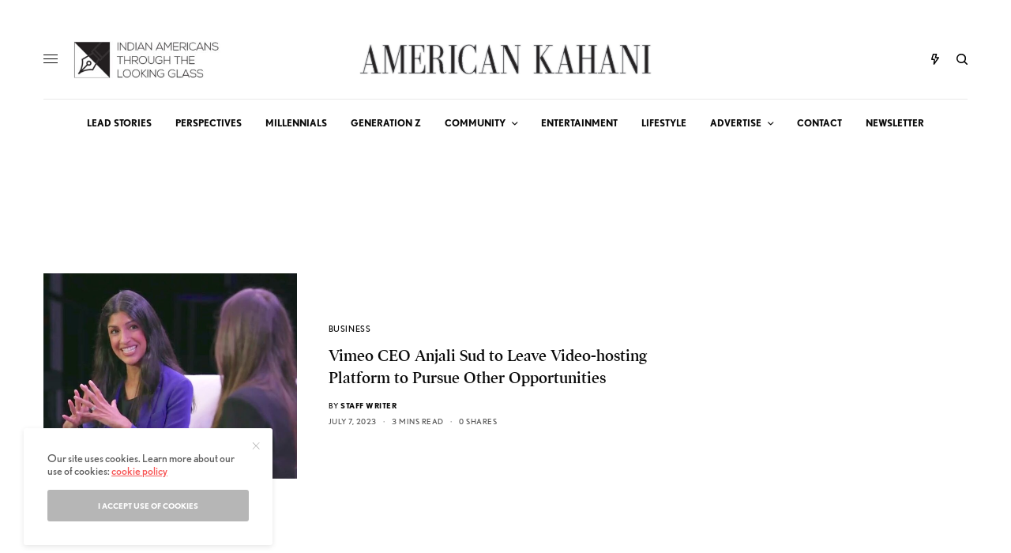

--- FILE ---
content_type: text/html; charset=UTF-8
request_url: https://americankahani.com/table_tags/vimeo/
body_size: 21851
content:
<!doctype html>
<html lang="en">
<head>
	<meta charset="UTF-8" />
	<meta name="viewport" content="width=device-width, initial-scale=1, maximum-scale=1, viewport-fit=cover">
	<link rel="profile" href="http://gmpg.org/xfn/11">
	<link rel="pingback" href="https://americankahani.com/xmlrpc.php">
	<meta name='robots' content='index, follow, max-image-preview:large, max-snippet:-1, max-video-preview:-1' />

	<!-- This site is optimized with the Yoast SEO plugin v26.5 - https://yoast.com/wordpress/plugins/seo/ -->
	<title>Vimeo Archives - American Kahani</title>
	<link rel="canonical" href="https://americankahani.com/table_tags/vimeo/" />
	<meta property="og:locale" content="en_US" />
	<meta property="og:type" content="article" />
	<meta property="og:title" content="Vimeo Archives - American Kahani" />
	<meta property="og:url" content="https://americankahani.com/table_tags/vimeo/" />
	<meta property="og:site_name" content="American Kahani" />
	<meta name="twitter:card" content="summary_large_image" />
	<meta name="twitter:site" content="@americankahani" />
	<script type="application/ld+json" class="yoast-schema-graph">{"@context":"https://schema.org","@graph":[{"@type":"CollectionPage","@id":"https://americankahani.com/table_tags/vimeo/","url":"https://americankahani.com/table_tags/vimeo/","name":"Vimeo Archives - American Kahani","isPartOf":{"@id":"https://americankahani.com/#website"},"primaryImageOfPage":{"@id":"https://americankahani.com/table_tags/vimeo/#primaryimage"},"image":{"@id":"https://americankahani.com/table_tags/vimeo/#primaryimage"},"thumbnailUrl":"https://americankahani.com/wp-content/uploads/2023/07/Vimeo-CEO-Anjali-Sud.jpeg","breadcrumb":{"@id":"https://americankahani.com/table_tags/vimeo/#breadcrumb"},"inLanguage":"en"},{"@type":"ImageObject","inLanguage":"en","@id":"https://americankahani.com/table_tags/vimeo/#primaryimage","url":"https://americankahani.com/wp-content/uploads/2023/07/Vimeo-CEO-Anjali-Sud.jpeg","contentUrl":"https://americankahani.com/wp-content/uploads/2023/07/Vimeo-CEO-Anjali-Sud.jpeg","width":1400,"height":785},{"@type":"BreadcrumbList","@id":"https://americankahani.com/table_tags/vimeo/#breadcrumb","itemListElement":[{"@type":"ListItem","position":1,"name":"Home","item":"https://americankahani.com/"},{"@type":"ListItem","position":2,"name":"Vimeo"}]},{"@type":"WebSite","@id":"https://americankahani.com/#website","url":"https://americankahani.com/","name":"American Kahani","description":"Indian Americans Through the Looking Glass","publisher":{"@id":"https://americankahani.com/#organization"},"potentialAction":[{"@type":"SearchAction","target":{"@type":"EntryPoint","urlTemplate":"https://americankahani.com/?s={search_term_string}"},"query-input":{"@type":"PropertyValueSpecification","valueRequired":true,"valueName":"search_term_string"}}],"inLanguage":"en"},{"@type":"Organization","@id":"https://americankahani.com/#organization","name":"American Kahani","url":"https://americankahani.com/","logo":{"@type":"ImageObject","inLanguage":"en","@id":"https://americankahani.com/#/schema/logo/image/","url":"https://americankahani.com/wp-content/uploads/2020/05/icon_AK.jpg","contentUrl":"https://americankahani.com/wp-content/uploads/2020/05/icon_AK.jpg","width":144,"height":144,"caption":"American Kahani"},"image":{"@id":"https://americankahani.com/#/schema/logo/image/"},"sameAs":["https://www.facebook.com/pg/americankahani","https://x.com/americankahani","https://www.instagram.com/americankahani/"]}]}</script>
	<!-- / Yoast SEO plugin. -->


<link rel='dns-prefetch' href='//fonts.googleapis.com' />
<link rel='dns-prefetch' href='//use.typekit.net' />
<link rel='dns-prefetch' href='//www.googletagmanager.com' />
<link rel="alternate" type="application/rss+xml" title="American Kahani &raquo; Feed" href="https://americankahani.com/feed/" />
<link rel="alternate" type="application/rss+xml" title="American Kahani &raquo; Comments Feed" href="https://americankahani.com/comments/feed/" />
<script type="text/javascript" id="wpp-js" src="https://americankahani.com/wp-content/plugins/wordpress-popular-posts/assets/js/wpp.min.js?ver=7.3.6" data-sampling="0" data-sampling-rate="100" data-api-url="https://americankahani.com/wp-json/wordpress-popular-posts" data-post-id="0" data-token="a48929dbdc" data-lang="0" data-debug="0"></script>
<link rel="alternate" type="application/rss+xml" title="American Kahani &raquo; Vimeo Table Tag Feed" href="https://americankahani.com/table_tags/vimeo/feed/" />
		<!-- This site uses the Google Analytics by MonsterInsights plugin v9.10.1 - Using Analytics tracking - https://www.monsterinsights.com/ -->
							<script src="//www.googletagmanager.com/gtag/js?id=G-MGRCGM174D"  data-cfasync="false" data-wpfc-render="false" type="text/javascript" async></script>
			<script data-cfasync="false" data-wpfc-render="false" type="text/javascript">
				var mi_version = '9.10.1';
				var mi_track_user = true;
				var mi_no_track_reason = '';
								var MonsterInsightsDefaultLocations = {"page_location":"https:\/\/americankahani.com\/table_tags\/vimeo\/"};
								if ( typeof MonsterInsightsPrivacyGuardFilter === 'function' ) {
					var MonsterInsightsLocations = (typeof MonsterInsightsExcludeQuery === 'object') ? MonsterInsightsPrivacyGuardFilter( MonsterInsightsExcludeQuery ) : MonsterInsightsPrivacyGuardFilter( MonsterInsightsDefaultLocations );
				} else {
					var MonsterInsightsLocations = (typeof MonsterInsightsExcludeQuery === 'object') ? MonsterInsightsExcludeQuery : MonsterInsightsDefaultLocations;
				}

								var disableStrs = [
										'ga-disable-G-MGRCGM174D',
									];

				/* Function to detect opted out users */
				function __gtagTrackerIsOptedOut() {
					for (var index = 0; index < disableStrs.length; index++) {
						if (document.cookie.indexOf(disableStrs[index] + '=true') > -1) {
							return true;
						}
					}

					return false;
				}

				/* Disable tracking if the opt-out cookie exists. */
				if (__gtagTrackerIsOptedOut()) {
					for (var index = 0; index < disableStrs.length; index++) {
						window[disableStrs[index]] = true;
					}
				}

				/* Opt-out function */
				function __gtagTrackerOptout() {
					for (var index = 0; index < disableStrs.length; index++) {
						document.cookie = disableStrs[index] + '=true; expires=Thu, 31 Dec 2099 23:59:59 UTC; path=/';
						window[disableStrs[index]] = true;
					}
				}

				if ('undefined' === typeof gaOptout) {
					function gaOptout() {
						__gtagTrackerOptout();
					}
				}
								window.dataLayer = window.dataLayer || [];

				window.MonsterInsightsDualTracker = {
					helpers: {},
					trackers: {},
				};
				if (mi_track_user) {
					function __gtagDataLayer() {
						dataLayer.push(arguments);
					}

					function __gtagTracker(type, name, parameters) {
						if (!parameters) {
							parameters = {};
						}

						if (parameters.send_to) {
							__gtagDataLayer.apply(null, arguments);
							return;
						}

						if (type === 'event') {
														parameters.send_to = monsterinsights_frontend.v4_id;
							var hookName = name;
							if (typeof parameters['event_category'] !== 'undefined') {
								hookName = parameters['event_category'] + ':' + name;
							}

							if (typeof MonsterInsightsDualTracker.trackers[hookName] !== 'undefined') {
								MonsterInsightsDualTracker.trackers[hookName](parameters);
							} else {
								__gtagDataLayer('event', name, parameters);
							}
							
						} else {
							__gtagDataLayer.apply(null, arguments);
						}
					}

					__gtagTracker('js', new Date());
					__gtagTracker('set', {
						'developer_id.dZGIzZG': true,
											});
					if ( MonsterInsightsLocations.page_location ) {
						__gtagTracker('set', MonsterInsightsLocations);
					}
										__gtagTracker('config', 'G-MGRCGM174D', {"forceSSL":"true","link_attribution":"true"} );
										window.gtag = __gtagTracker;										(function () {
						/* https://developers.google.com/analytics/devguides/collection/analyticsjs/ */
						/* ga and __gaTracker compatibility shim. */
						var noopfn = function () {
							return null;
						};
						var newtracker = function () {
							return new Tracker();
						};
						var Tracker = function () {
							return null;
						};
						var p = Tracker.prototype;
						p.get = noopfn;
						p.set = noopfn;
						p.send = function () {
							var args = Array.prototype.slice.call(arguments);
							args.unshift('send');
							__gaTracker.apply(null, args);
						};
						var __gaTracker = function () {
							var len = arguments.length;
							if (len === 0) {
								return;
							}
							var f = arguments[len - 1];
							if (typeof f !== 'object' || f === null || typeof f.hitCallback !== 'function') {
								if ('send' === arguments[0]) {
									var hitConverted, hitObject = false, action;
									if ('event' === arguments[1]) {
										if ('undefined' !== typeof arguments[3]) {
											hitObject = {
												'eventAction': arguments[3],
												'eventCategory': arguments[2],
												'eventLabel': arguments[4],
												'value': arguments[5] ? arguments[5] : 1,
											}
										}
									}
									if ('pageview' === arguments[1]) {
										if ('undefined' !== typeof arguments[2]) {
											hitObject = {
												'eventAction': 'page_view',
												'page_path': arguments[2],
											}
										}
									}
									if (typeof arguments[2] === 'object') {
										hitObject = arguments[2];
									}
									if (typeof arguments[5] === 'object') {
										Object.assign(hitObject, arguments[5]);
									}
									if ('undefined' !== typeof arguments[1].hitType) {
										hitObject = arguments[1];
										if ('pageview' === hitObject.hitType) {
											hitObject.eventAction = 'page_view';
										}
									}
									if (hitObject) {
										action = 'timing' === arguments[1].hitType ? 'timing_complete' : hitObject.eventAction;
										hitConverted = mapArgs(hitObject);
										__gtagTracker('event', action, hitConverted);
									}
								}
								return;
							}

							function mapArgs(args) {
								var arg, hit = {};
								var gaMap = {
									'eventCategory': 'event_category',
									'eventAction': 'event_action',
									'eventLabel': 'event_label',
									'eventValue': 'event_value',
									'nonInteraction': 'non_interaction',
									'timingCategory': 'event_category',
									'timingVar': 'name',
									'timingValue': 'value',
									'timingLabel': 'event_label',
									'page': 'page_path',
									'location': 'page_location',
									'title': 'page_title',
									'referrer' : 'page_referrer',
								};
								for (arg in args) {
																		if (!(!args.hasOwnProperty(arg) || !gaMap.hasOwnProperty(arg))) {
										hit[gaMap[arg]] = args[arg];
									} else {
										hit[arg] = args[arg];
									}
								}
								return hit;
							}

							try {
								f.hitCallback();
							} catch (ex) {
							}
						};
						__gaTracker.create = newtracker;
						__gaTracker.getByName = newtracker;
						__gaTracker.getAll = function () {
							return [];
						};
						__gaTracker.remove = noopfn;
						__gaTracker.loaded = true;
						window['__gaTracker'] = __gaTracker;
					})();
									} else {
										console.log("");
					(function () {
						function __gtagTracker() {
							return null;
						}

						window['__gtagTracker'] = __gtagTracker;
						window['gtag'] = __gtagTracker;
					})();
									}
			</script>
							<!-- / Google Analytics by MonsterInsights -->
		<style id='wp-img-auto-sizes-contain-inline-css' type='text/css'>
img:is([sizes=auto i],[sizes^="auto," i]){contain-intrinsic-size:3000px 1500px}
/*# sourceURL=wp-img-auto-sizes-contain-inline-css */
</style>
<style id='wp-emoji-styles-inline-css' type='text/css'>

	img.wp-smiley, img.emoji {
		display: inline !important;
		border: none !important;
		box-shadow: none !important;
		height: 1em !important;
		width: 1em !important;
		margin: 0 0.07em !important;
		vertical-align: -0.1em !important;
		background: none !important;
		padding: 0 !important;
	}
/*# sourceURL=wp-emoji-styles-inline-css */
</style>
<style id='wp-block-library-inline-css' type='text/css'>
:root{
  --wp-block-synced-color:#7a00df;
  --wp-block-synced-color--rgb:122, 0, 223;
  --wp-bound-block-color:var(--wp-block-synced-color);
  --wp-editor-canvas-background:#ddd;
  --wp-admin-theme-color:#007cba;
  --wp-admin-theme-color--rgb:0, 124, 186;
  --wp-admin-theme-color-darker-10:#006ba1;
  --wp-admin-theme-color-darker-10--rgb:0, 107, 160.5;
  --wp-admin-theme-color-darker-20:#005a87;
  --wp-admin-theme-color-darker-20--rgb:0, 90, 135;
  --wp-admin-border-width-focus:2px;
}
@media (min-resolution:192dpi){
  :root{
    --wp-admin-border-width-focus:1.5px;
  }
}
.wp-element-button{
  cursor:pointer;
}

:root .has-very-light-gray-background-color{
  background-color:#eee;
}
:root .has-very-dark-gray-background-color{
  background-color:#313131;
}
:root .has-very-light-gray-color{
  color:#eee;
}
:root .has-very-dark-gray-color{
  color:#313131;
}
:root .has-vivid-green-cyan-to-vivid-cyan-blue-gradient-background{
  background:linear-gradient(135deg, #00d084, #0693e3);
}
:root .has-purple-crush-gradient-background{
  background:linear-gradient(135deg, #34e2e4, #4721fb 50%, #ab1dfe);
}
:root .has-hazy-dawn-gradient-background{
  background:linear-gradient(135deg, #faaca8, #dad0ec);
}
:root .has-subdued-olive-gradient-background{
  background:linear-gradient(135deg, #fafae1, #67a671);
}
:root .has-atomic-cream-gradient-background{
  background:linear-gradient(135deg, #fdd79a, #004a59);
}
:root .has-nightshade-gradient-background{
  background:linear-gradient(135deg, #330968, #31cdcf);
}
:root .has-midnight-gradient-background{
  background:linear-gradient(135deg, #020381, #2874fc);
}
:root{
  --wp--preset--font-size--normal:16px;
  --wp--preset--font-size--huge:42px;
}

.has-regular-font-size{
  font-size:1em;
}

.has-larger-font-size{
  font-size:2.625em;
}

.has-normal-font-size{
  font-size:var(--wp--preset--font-size--normal);
}

.has-huge-font-size{
  font-size:var(--wp--preset--font-size--huge);
}

.has-text-align-center{
  text-align:center;
}

.has-text-align-left{
  text-align:left;
}

.has-text-align-right{
  text-align:right;
}

.has-fit-text{
  white-space:nowrap !important;
}

#end-resizable-editor-section{
  display:none;
}

.aligncenter{
  clear:both;
}

.items-justified-left{
  justify-content:flex-start;
}

.items-justified-center{
  justify-content:center;
}

.items-justified-right{
  justify-content:flex-end;
}

.items-justified-space-between{
  justify-content:space-between;
}

.screen-reader-text{
  border:0;
  clip-path:inset(50%);
  height:1px;
  margin:-1px;
  overflow:hidden;
  padding:0;
  position:absolute;
  width:1px;
  word-wrap:normal !important;
}

.screen-reader-text:focus{
  background-color:#ddd;
  clip-path:none;
  color:#444;
  display:block;
  font-size:1em;
  height:auto;
  left:5px;
  line-height:normal;
  padding:15px 23px 14px;
  text-decoration:none;
  top:5px;
  width:auto;
  z-index:100000;
}
html :where(.has-border-color){
  border-style:solid;
}

html :where([style*=border-top-color]){
  border-top-style:solid;
}

html :where([style*=border-right-color]){
  border-right-style:solid;
}

html :where([style*=border-bottom-color]){
  border-bottom-style:solid;
}

html :where([style*=border-left-color]){
  border-left-style:solid;
}

html :where([style*=border-width]){
  border-style:solid;
}

html :where([style*=border-top-width]){
  border-top-style:solid;
}

html :where([style*=border-right-width]){
  border-right-style:solid;
}

html :where([style*=border-bottom-width]){
  border-bottom-style:solid;
}

html :where([style*=border-left-width]){
  border-left-style:solid;
}
html :where(img[class*=wp-image-]){
  height:auto;
  max-width:100%;
}
:where(figure){
  margin:0 0 1em;
}

html :where(.is-position-sticky){
  --wp-admin--admin-bar--position-offset:var(--wp-admin--admin-bar--height, 0px);
}

@media screen and (max-width:600px){
  html :where(.is-position-sticky){
    --wp-admin--admin-bar--position-offset:0px;
  }
}

/*# sourceURL=wp-block-library-inline-css */
</style><style id='global-styles-inline-css' type='text/css'>
:root{--wp--preset--aspect-ratio--square: 1;--wp--preset--aspect-ratio--4-3: 4/3;--wp--preset--aspect-ratio--3-4: 3/4;--wp--preset--aspect-ratio--3-2: 3/2;--wp--preset--aspect-ratio--2-3: 2/3;--wp--preset--aspect-ratio--16-9: 16/9;--wp--preset--aspect-ratio--9-16: 9/16;--wp--preset--color--black: #000000;--wp--preset--color--cyan-bluish-gray: #abb8c3;--wp--preset--color--white: #ffffff;--wp--preset--color--pale-pink: #f78da7;--wp--preset--color--vivid-red: #cf2e2e;--wp--preset--color--luminous-vivid-orange: #ff6900;--wp--preset--color--luminous-vivid-amber: #fcb900;--wp--preset--color--light-green-cyan: #7bdcb5;--wp--preset--color--vivid-green-cyan: #00d084;--wp--preset--color--pale-cyan-blue: #8ed1fc;--wp--preset--color--vivid-cyan-blue: #0693e3;--wp--preset--color--vivid-purple: #9b51e0;--wp--preset--color--thb-accent: #f75454;--wp--preset--gradient--vivid-cyan-blue-to-vivid-purple: linear-gradient(135deg,rgb(6,147,227) 0%,rgb(155,81,224) 100%);--wp--preset--gradient--light-green-cyan-to-vivid-green-cyan: linear-gradient(135deg,rgb(122,220,180) 0%,rgb(0,208,130) 100%);--wp--preset--gradient--luminous-vivid-amber-to-luminous-vivid-orange: linear-gradient(135deg,rgb(252,185,0) 0%,rgb(255,105,0) 100%);--wp--preset--gradient--luminous-vivid-orange-to-vivid-red: linear-gradient(135deg,rgb(255,105,0) 0%,rgb(207,46,46) 100%);--wp--preset--gradient--very-light-gray-to-cyan-bluish-gray: linear-gradient(135deg,rgb(238,238,238) 0%,rgb(169,184,195) 100%);--wp--preset--gradient--cool-to-warm-spectrum: linear-gradient(135deg,rgb(74,234,220) 0%,rgb(151,120,209) 20%,rgb(207,42,186) 40%,rgb(238,44,130) 60%,rgb(251,105,98) 80%,rgb(254,248,76) 100%);--wp--preset--gradient--blush-light-purple: linear-gradient(135deg,rgb(255,206,236) 0%,rgb(152,150,240) 100%);--wp--preset--gradient--blush-bordeaux: linear-gradient(135deg,rgb(254,205,165) 0%,rgb(254,45,45) 50%,rgb(107,0,62) 100%);--wp--preset--gradient--luminous-dusk: linear-gradient(135deg,rgb(255,203,112) 0%,rgb(199,81,192) 50%,rgb(65,88,208) 100%);--wp--preset--gradient--pale-ocean: linear-gradient(135deg,rgb(255,245,203) 0%,rgb(182,227,212) 50%,rgb(51,167,181) 100%);--wp--preset--gradient--electric-grass: linear-gradient(135deg,rgb(202,248,128) 0%,rgb(113,206,126) 100%);--wp--preset--gradient--midnight: linear-gradient(135deg,rgb(2,3,129) 0%,rgb(40,116,252) 100%);--wp--preset--font-size--small: 13px;--wp--preset--font-size--medium: 20px;--wp--preset--font-size--large: 36px;--wp--preset--font-size--x-large: 42px;--wp--preset--spacing--20: 0.44rem;--wp--preset--spacing--30: 0.67rem;--wp--preset--spacing--40: 1rem;--wp--preset--spacing--50: 1.5rem;--wp--preset--spacing--60: 2.25rem;--wp--preset--spacing--70: 3.38rem;--wp--preset--spacing--80: 5.06rem;--wp--preset--shadow--natural: 6px 6px 9px rgba(0, 0, 0, 0.2);--wp--preset--shadow--deep: 12px 12px 50px rgba(0, 0, 0, 0.4);--wp--preset--shadow--sharp: 6px 6px 0px rgba(0, 0, 0, 0.2);--wp--preset--shadow--outlined: 6px 6px 0px -3px rgb(255, 255, 255), 6px 6px rgb(0, 0, 0);--wp--preset--shadow--crisp: 6px 6px 0px rgb(0, 0, 0);}:where(.is-layout-flex){gap: 0.5em;}:where(.is-layout-grid){gap: 0.5em;}body .is-layout-flex{display: flex;}.is-layout-flex{flex-wrap: wrap;align-items: center;}.is-layout-flex > :is(*, div){margin: 0;}body .is-layout-grid{display: grid;}.is-layout-grid > :is(*, div){margin: 0;}:where(.wp-block-columns.is-layout-flex){gap: 2em;}:where(.wp-block-columns.is-layout-grid){gap: 2em;}:where(.wp-block-post-template.is-layout-flex){gap: 1.25em;}:where(.wp-block-post-template.is-layout-grid){gap: 1.25em;}.has-black-color{color: var(--wp--preset--color--black) !important;}.has-cyan-bluish-gray-color{color: var(--wp--preset--color--cyan-bluish-gray) !important;}.has-white-color{color: var(--wp--preset--color--white) !important;}.has-pale-pink-color{color: var(--wp--preset--color--pale-pink) !important;}.has-vivid-red-color{color: var(--wp--preset--color--vivid-red) !important;}.has-luminous-vivid-orange-color{color: var(--wp--preset--color--luminous-vivid-orange) !important;}.has-luminous-vivid-amber-color{color: var(--wp--preset--color--luminous-vivid-amber) !important;}.has-light-green-cyan-color{color: var(--wp--preset--color--light-green-cyan) !important;}.has-vivid-green-cyan-color{color: var(--wp--preset--color--vivid-green-cyan) !important;}.has-pale-cyan-blue-color{color: var(--wp--preset--color--pale-cyan-blue) !important;}.has-vivid-cyan-blue-color{color: var(--wp--preset--color--vivid-cyan-blue) !important;}.has-vivid-purple-color{color: var(--wp--preset--color--vivid-purple) !important;}.has-black-background-color{background-color: var(--wp--preset--color--black) !important;}.has-cyan-bluish-gray-background-color{background-color: var(--wp--preset--color--cyan-bluish-gray) !important;}.has-white-background-color{background-color: var(--wp--preset--color--white) !important;}.has-pale-pink-background-color{background-color: var(--wp--preset--color--pale-pink) !important;}.has-vivid-red-background-color{background-color: var(--wp--preset--color--vivid-red) !important;}.has-luminous-vivid-orange-background-color{background-color: var(--wp--preset--color--luminous-vivid-orange) !important;}.has-luminous-vivid-amber-background-color{background-color: var(--wp--preset--color--luminous-vivid-amber) !important;}.has-light-green-cyan-background-color{background-color: var(--wp--preset--color--light-green-cyan) !important;}.has-vivid-green-cyan-background-color{background-color: var(--wp--preset--color--vivid-green-cyan) !important;}.has-pale-cyan-blue-background-color{background-color: var(--wp--preset--color--pale-cyan-blue) !important;}.has-vivid-cyan-blue-background-color{background-color: var(--wp--preset--color--vivid-cyan-blue) !important;}.has-vivid-purple-background-color{background-color: var(--wp--preset--color--vivid-purple) !important;}.has-black-border-color{border-color: var(--wp--preset--color--black) !important;}.has-cyan-bluish-gray-border-color{border-color: var(--wp--preset--color--cyan-bluish-gray) !important;}.has-white-border-color{border-color: var(--wp--preset--color--white) !important;}.has-pale-pink-border-color{border-color: var(--wp--preset--color--pale-pink) !important;}.has-vivid-red-border-color{border-color: var(--wp--preset--color--vivid-red) !important;}.has-luminous-vivid-orange-border-color{border-color: var(--wp--preset--color--luminous-vivid-orange) !important;}.has-luminous-vivid-amber-border-color{border-color: var(--wp--preset--color--luminous-vivid-amber) !important;}.has-light-green-cyan-border-color{border-color: var(--wp--preset--color--light-green-cyan) !important;}.has-vivid-green-cyan-border-color{border-color: var(--wp--preset--color--vivid-green-cyan) !important;}.has-pale-cyan-blue-border-color{border-color: var(--wp--preset--color--pale-cyan-blue) !important;}.has-vivid-cyan-blue-border-color{border-color: var(--wp--preset--color--vivid-cyan-blue) !important;}.has-vivid-purple-border-color{border-color: var(--wp--preset--color--vivid-purple) !important;}.has-vivid-cyan-blue-to-vivid-purple-gradient-background{background: var(--wp--preset--gradient--vivid-cyan-blue-to-vivid-purple) !important;}.has-light-green-cyan-to-vivid-green-cyan-gradient-background{background: var(--wp--preset--gradient--light-green-cyan-to-vivid-green-cyan) !important;}.has-luminous-vivid-amber-to-luminous-vivid-orange-gradient-background{background: var(--wp--preset--gradient--luminous-vivid-amber-to-luminous-vivid-orange) !important;}.has-luminous-vivid-orange-to-vivid-red-gradient-background{background: var(--wp--preset--gradient--luminous-vivid-orange-to-vivid-red) !important;}.has-very-light-gray-to-cyan-bluish-gray-gradient-background{background: var(--wp--preset--gradient--very-light-gray-to-cyan-bluish-gray) !important;}.has-cool-to-warm-spectrum-gradient-background{background: var(--wp--preset--gradient--cool-to-warm-spectrum) !important;}.has-blush-light-purple-gradient-background{background: var(--wp--preset--gradient--blush-light-purple) !important;}.has-blush-bordeaux-gradient-background{background: var(--wp--preset--gradient--blush-bordeaux) !important;}.has-luminous-dusk-gradient-background{background: var(--wp--preset--gradient--luminous-dusk) !important;}.has-pale-ocean-gradient-background{background: var(--wp--preset--gradient--pale-ocean) !important;}.has-electric-grass-gradient-background{background: var(--wp--preset--gradient--electric-grass) !important;}.has-midnight-gradient-background{background: var(--wp--preset--gradient--midnight) !important;}.has-small-font-size{font-size: var(--wp--preset--font-size--small) !important;}.has-medium-font-size{font-size: var(--wp--preset--font-size--medium) !important;}.has-large-font-size{font-size: var(--wp--preset--font-size--large) !important;}.has-x-large-font-size{font-size: var(--wp--preset--font-size--x-large) !important;}
/*# sourceURL=global-styles-inline-css */
</style>
<style id='core-block-supports-inline-css' type='text/css'>
/**
 * Core styles: block-supports
 */

/*# sourceURL=core-block-supports-inline-css */
</style>

<style id='classic-theme-styles-inline-css' type='text/css'>
/**
 * These rules are needed for backwards compatibility.
 * They should match the button element rules in the base theme.json file.
 */
.wp-block-button__link {
	color: #ffffff;
	background-color: #32373c;
	border-radius: 9999px; /* 100% causes an oval, but any explicit but really high value retains the pill shape. */

	/* This needs a low specificity so it won't override the rules from the button element if defined in theme.json. */
	box-shadow: none;
	text-decoration: none;

	/* The extra 2px are added to size solids the same as the outline versions.*/
	padding: calc(0.667em + 2px) calc(1.333em + 2px);

	font-size: 1.125em;
}

.wp-block-file__button {
	background: #32373c;
	color: #ffffff;
	text-decoration: none;
}

/*# sourceURL=/wp-includes/css/classic-themes.css */
</style>
<link rel='stylesheet' id='googlefonts-css' href='https://fonts.googleapis.com/css?family=Alatsi:400&subset=latin' type='text/css' media='all' />
<link rel='stylesheet' id='ppress-frontend-css' href='https://americankahani.com/wp-content/plugins/wp-user-avatar/assets/css/frontend.css?ver=4.16.8' type='text/css' media='all' />
<link rel='stylesheet' id='ppress-flatpickr-css' href='https://americankahani.com/wp-content/plugins/wp-user-avatar/assets/flatpickr/flatpickr.min.css?ver=4.16.8' type='text/css' media='all' />
<link rel='stylesheet' id='ppress-select2-css' href='https://americankahani.com/wp-content/plugins/wp-user-avatar/assets/select2/select2.min.css?ver=6.9' type='text/css' media='all' />
<link rel='stylesheet' id='wordpress-popular-posts-css-css' href='https://americankahani.com/wp-content/plugins/wordpress-popular-posts/assets/css/wpp.css?ver=7.3.6' type='text/css' media='all' />
<link rel='stylesheet' id='thb-app-css' href='https://americankahani.com/wp-content/themes/theissue/assets/css/app.css?ver=1.6.9' type='text/css' media='all' />
<style id='thb-app-inline-css' type='text/css'>
body,h1, .h1, h2, .h2, h3, .h3, h4, .h4, h5, .h5, h6, .h6,.thb-lightbox-button .thb-lightbox-text,.post .post-category,.post.thumbnail-seealso .thb-seealso-text,.thb-entry-footer,.smart-list .smart-list-title .smart-list-count,.smart-list .thb-smart-list-content .smart-list-count,.thb-carousel.bottom-arrows .slick-bottom-arrows,.thb-hotspot-container,.thb-pin-it-container .thb-pin-it,label,input[type="text"],input[type="password"],input[type="date"],input[type="datetime"],input[type="email"],input[type="number"],input[type="search"],input[type="tel"],input[type="time"],input[type="url"],textarea,.testimonial-author,.thb-article-sponsors,input[type="submit"],submit,.button,.btn,.btn-block,.btn-text,.post .post-gallery .thb-post-icon,.post .thb-post-bottom,.woocommerce-MyAccount-navigation,.featured_image_credit,.widget .thb-widget-title,.thb-readmore .thb-readmore-title,.widget.thb_widget_instagram .thb-instagram-header,.widget.thb_widget_instagram .thb-instagram-footer,.thb-instagram-row figure .instagram-link,.widget.thb_widget_top_reviews .post .widget-review-title-holder .thb-widget-score,.thb-instagram-row figure,.widget.thb_widget_top_categories .thb-widget-category-link .thb-widget-category-name,.widget.thb_widget_twitter .thb-twitter-user,.widget.thb_widget_twitter .thb-tweet .thb-tweet-time,.widget.thb_widget_twitter .thb-tweet .thb-tweet-actions,.thb-social-links-container,.login-page-form,.woocommerce .woocommerce-form-login .lost_password,.woocommerce-message, .woocommerce-error, .woocommerce-notice, .woocommerce-info,.woocommerce-success,.select2,.woocommerce-MyAccount-content legend,.shop_table,.thb-lightbox-button .thb-lightbox-thumbs,.post.thumbnail-style6 .post-gallery .now-playing,.widget.thb_widget_top_reviews .post .widget-review-title-holder .thb-widget-score strong,.post.thumbnail-style8 .thumb_large_count,.post.thumbnail-style4 .thumb_count,.post .thb-read-more {font-family:nobel, 'BlinkMacSystemFont', -apple-system, 'Roboto', 'Lucida Sans';}.post-title h1,.post-title h2,.post-title h3,.post-title h4,.post-title h5,.post-title h6 {font-family:poynter-oldstyle-display, 'BlinkMacSystemFont', -apple-system, 'Roboto', 'Lucida Sans';}.post-content,.post-excerpt,.thb-article-subscribe p,.thb-article-author p,.commentlist .comment p, .commentlist .review p,.thb-executive-summary,.thb-newsletter-form p,.search-title p,.thb-product-detail .product-information .woocommerce-product-details__short-description,.widget:not(.woocommerce) p,.thb-author-info .thb-author-page-description p,.wpb_text_column,.no-vc,.woocommerce-tabs .wc-tab,.woocommerce-tabs .wc-tab p:not(.stars),.thb-pricing-table .pricing-container .pricing-description,.content404 p,.subfooter p {font-family:psfournier-std, 'BlinkMacSystemFont', -apple-system, 'Roboto', 'Lucida Sans';}.thb-full-menu {}.thb-mobile-menu,.thb-secondary-menu {}.thb-dropcap-on .post-detail .post-content>p:first-of-type:first-letter,.thb-dropcap-on .post-detail .post-content>.row:first-of-type .columns:first-of-type .wpb_text_column:first-of-type .wpb_wrapper>p:first-of-type:first-letter {}.widget.style1 .thb-widget-title,.widget.style2 .thb-widget-title,.widget.style3 .thb-widget-title {}em {}label {}input[type="submit"],submit,.button,.btn,.btn-block,.btn-text {}.article-container .post-content,.article-container .post-content p:not(.wp-block-cover-text) {}.post .post-category {}.post-detail .thb-executive-summary li {}.post .post-excerpt {}.thb-full-menu>li>a:not(.logolink) {}.thb-full-menu li .sub-menu li a {}.thb-mobile-menu>li>a {}.thb-mobile-menu .sub-menu a {}.thb-secondary-menu a {}#mobile-menu .menu-footer {}#mobile-menu .thb-social-links-container .thb-social-link-wrap .thb-social-link .thb-social-icon-container {}.widget .thb-widget-title,.widget.style2 .thb-widget-title,.widget.style3 .thb-widget-title{}.footer .widget .thb-widget-title,.footer .widget.style2 .thb-widget-title,.footer .widget.style3 .thb-widget-title {}.footer .widget,.footer .widget p {}.subfooter .thb-full-menu>li>a:not(.logolink) {}.subfooter p {}.subfooter .thb-social-links-container.thb-social-horizontal .thb-social-link-wrap .thb-social-icon-container,.subfooter.style6 .thb-social-links-container.thb-social-horizontal .thb-social-link-wrap .thb-social-icon-container {}#scroll_to_top {}.search-title p {}@media screen and (min-width:1024px) {h1,.h1 {}}h1,.h1 {}@media screen and (min-width:1024px) {h2 {}}h2 {}@media screen and (min-width:1024px) {h3 {}}h3 {}@media screen and (min-width:1024px) {h4 {}}h4 {}@media screen and (min-width:1024px) {h5 {}}h5 {}h6 {}.logo-holder .logolink .logoimg {max-height:150px;}.logo-holder .logolink .logoimg[src$=".svg"] {max-height:100%;height:150px;}@media screen and (max-width:1023px) {.header.header-mobile .logo-holder .logolink .logoimg {max-height:100px;}.header.header-mobile .logo-holder .logolink .logoimg[src$=".svg"] {max-height:100%;height:100px;}}.header.fixed:not(.header-mobile) .logo-holder .logolink .logoimg {max-height:15px;}.header.fixed:not(.header-mobile) .logo-holder .logolink .logoimg {max-height:100%;height:15px;}#mobile-menu .logolink .logoimg {max-height:38px;}#mobile-menu .logolink .logoimg {max-height:100%;height:38px;}.thb-full-menu>li+li {margin-left:20pxpx}.header:not(.fixed):not(.header-mobile):not(.style1) {padding-top:25px;}.header.style1 .header-logo-row {padding-top:25px;}.header:not(.header-mobile):not(.fixed) .logo-holder {padding-top:10px;padding-bottom:10px;}a:hover,h1 small, h2 small, h3 small, h4 small, h5 small, h6 small,h1 small a, h2 small a, h3 small a, h4 small a, h5 small a, h6 small a,.secondary-area .thb-follow-holder .sub-menu .subscribe_part .thb-newsletter-form h4,.secondary-area .thb-follow-holder .sub-menu .subscribe_part .thb-newsletter-form .newsletter-form .btn:hover,.thb-full-menu.thb-standard > li.current-menu-item:not(.has-hash) > a,.thb-full-menu > li > a:not(.logolink)[data-filter].active,.thb-dropdown-color-dark .thb-full-menu .sub-menu li a:hover,#mobile-menu.dark .thb-mobile-menu > li > a:hover,#mobile-menu.dark .sub-menu a:hover,#mobile-menu.dark .thb-secondary-menu a:hover,.thb-secondary-menu a:hover,.post .thb-read-more:hover,.post:not(.white-post-content) .thb-post-bottom.sponsored-bottom ul li,.post:not(.white-post-content) .thb-post-bottom .post-share:hover,.thb-dropcap-on .post-detail .post-content>p:first-of-type:first-letter,.thb-dropcap-on .post-detail .post-content>.row:first-of-type .columns:first-of-type .wpb_text_column:first-of-type .wpb_wrapper>p:first-of-type:first-letter,.post-detail .thb-executive-summary li:before,.thb-readmore p a,input[type="submit"].white:hover,.button.white:hover,.btn.white:hover,input[type="submit"].style2.accent,.button.style2.accent,.btn.style2.accent,.search-title h1 strong,.thb-author-page-meta a:hover,.widget.thb_widget_top_reviews .post .widget-review-title-holder .thb-widget-score strong,.thb-autotype .thb-autotype-entry,.thb_location_container.row .thb_location h5,.thb-page-menu li:hover a, .thb-page-menu li.current_page_item a,.thb-tabs.style3 .vc_tta-panel-heading h4 a:hover,.thb-tabs.style3 .vc_tta-panel-heading h4 a.active,.thb-tabs.style4 .vc_tta-panel-heading h4 a:hover,.thb-tabs.style4 .vc_tta-panel-heading h4 a.active,.thb-iconbox.top.type5 .iconbox-content .thb-read-more,.thb-testimonials.style7 .testimonial-author cite,.thb-testimonials.style7 .testimonial-author span,.thb-article-reactions .row .columns .thb-reaction.active .thb-reaction-count,.thb-article-sponsors .sponsored-by,.thb-cookie-bar .thb-cookie-text a,.thb-pricing-table.style2 .pricing-container .thb_pricing_head .thb-price,.thb-hotspot-container .product-hotspots .product-title .hotspots-buynow,.plyr--full-ui input[type=range],.woocommerce-checkout-payment .wc_payment_methods .wc_payment_method.payment_method_paypal .about_paypal,.has-thb-accent-color,.wp-block-button .wp-block-button__link.has-thb-accent-color {color:#f75454;}.columns.thb-light-column .thb-newsletter-form .btn:hover,.secondary-area .thb-trending-holder .thb-full-menu li.menu-item-has-children .sub-menu .thb-trending .thb-trending-tabs a.active,.thb-full-menu.thb-line-marker > li > a:before,#mobile-menu.dark .widget.thb_widget_subscribe .btn:hover,.post .thb-read-more:after,.post.style4 .post-gallery:after,.post.style5 .post-inner-content,.post.style13 .post-gallery:after,.smart-list .smart-list-title .smart-list-count,.smart-list.smart-list-v3 .thb-smart-list-nav .arrow:not(.disabled):hover,.thb-custom-checkbox input[type="checkbox"]:checked + label:before,input[type="submit"]:not(.white):not(.grey):not(.style2):not(.white):not(.add_to_cart_button):not(.accent):hover,.button:not(.white):not(.grey):not(.style2):not(.white):not(.add_to_cart_button):not(.accent):hover,.btn:not(.white):not(.grey):not(.style2):not(.white):not(.add_to_cart_button):not(.accent):hover,input[type="submit"].grey:hover,.button.grey:hover,.btn.grey:hover,input[type="submit"].accent, input[type="submit"].checkout,.button.accent,.button.checkout,.btn.accent,.btn.checkout,input[type="submit"].style2.accent:hover,.button.style2.accent:hover,.btn.style2.accent:hover,.btn-text.style3 .circle-btn,.widget.thb_widget_top_categories .thb-widget-category-link:hover .thb-widget-category-name,.thb-progressbar .thb-progress span,.thb-page-menu.style1 li:hover a, .thb-page-menu.style1 li.current_page_item a,.thb-client-row.thb-opacity.with-accent .thb-client:hover,.thb-client-row .style4 .accent-color,.thb-tabs.style1 .vc_tta-panel-heading h4 a:before,.thb-testimonials.style7 .thb-carousel .slick-dots .select,.thb-categorylinks.style2 a:after,.thb-category-card:hover,.thb-hotspot-container .thb-hotspot.pin-accent,.pagination ul .page-numbers.current, .pagination ul .page-numbers:not(.dots):hover,.pagination .nav-links .page-numbers.current,.pagination .nav-links .page-numbers:not(.dots):hover,.woocommerce-pagination ul .page-numbers.current,.woocommerce-pagination ul .page-numbers:not(.dots):hover,.woocommerce-pagination .nav-links .page-numbers.current,.woocommerce-pagination .nav-links .page-numbers:not(.dots):hover,.plyr__control--overlaid,.plyr--video .plyr__control.plyr__tab-focus, .plyr--video .plyr__control:hover, .plyr--video .plyr__control[aria-expanded=true],.badge.onsale,.demo_store,.products .product .product_after_title .button:hover:after,.woocommerce-MyAccount-navigation ul li:hover a, .woocommerce-MyAccount-navigation ul li.is-active a,.has-thb-accent-background-color,.wp-block-button .wp-block-button__link.has-thb-accent-background-color {background-color:#f75454;}.thb-dark-mode-on .btn.grey:hover,.thb-dark-mode-on .thb-pricing-table.style2 .pricing-container .btn:hover,.thb-dark-mode-on .woocommerce-checkout-payment .wc_payment_methods+.place-order .button:hover {background-color:#f75454;}input[type="submit"].accent:hover, input[type="submit"].checkout:hover,.button.accent:hover,.button.checkout:hover,.btn.accent:hover,.btn.checkout:hover {background-color:#de4c4c;}.post-detail .post-split-title-container,.thb-article-reactions .row .columns .thb-reaction.active .thb-reaction-image,.secondary-area .thb-follow-holder .sub-menu .subscribe_part {background-color:rgba(247,84,84, 0.05) !important;}.post.style6.style6-bg .post-inner-content {background-color:rgba(247,84,84, 0.15);}.thb-lightbox-button:hover {background-color:rgba(247,84,84, 0.05);}.thb-tabs.style3 .vc_tta-panel-heading h4 a:before {background-color:rgba(247,84,84, 0.4);}.secondary-area .thb-trending-holder .thb-full-menu li.menu-item-has-children .sub-menu .thb-trending .thb-trending-tabs a.active,.post .post-title a:hover > span,.post.sticky .post-title a>span,.thb-lightbox-button:hover,.thb-custom-checkbox label:before,input[type="submit"].style2.accent,.button.style2.accent,.btn.style2.accent,.thb-page-menu.style1 li:hover a, .thb-page-menu.style1 li.current_page_item a,.thb-client-row.has-border.thb-opacity.with-accent .thb-client:hover,.thb-iconbox.top.type5,.thb-article-reactions .row .columns .thb-reaction:hover .thb-reaction-image,.thb-article-reactions .row .columns .thb-reaction.active .thb-reaction-image,.pagination ul .page-numbers.current, .pagination ul .page-numbers:not(.dots):hover,.pagination .nav-links .page-numbers.current,.pagination .nav-links .page-numbers:not(.dots):hover,.woocommerce-pagination ul .page-numbers.current,.woocommerce-pagination ul .page-numbers:not(.dots):hover,.woocommerce-pagination .nav-links .page-numbers.current,.woocommerce-pagination .nav-links .page-numbers:not(.dots):hover,.woocommerce-MyAccount-navigation ul li:hover a, .woocommerce-MyAccount-navigation ul li.is-active a {border-color:#f75454;}.thb-page-menu.style1 li:hover + li a, .thb-page-menu.style1 li.current_page_item + li a,.woocommerce-MyAccount-navigation ul li:hover + li a, .woocommerce-MyAccount-navigation ul li.is-active + li a {border-top-color:#f75454;}.text-underline-style:after, .post-detail .post-content > p > a:after, .post-detail .post-content>ul:not([class])>li>a:after, .post-detail .post-content>ol:not([class])>li>a:after, .wpb_text_column p > a:after, .smart-list .thb-smart-list-content p > a:after, .post-gallery-content .thb-content-row .columns.image-text p>a:after {border-bottom-color:#f75454;}.secondary-area .thb-trending-holder .thb-full-menu li.menu-item-has-children .sub-menu .thb-trending .thb-trending-tabs a.active + a {border-left-color:#f75454;}.header.fixed .thb-reading-indicator .thb-indicator .indicator-hover,.header.fixed .thb-reading-indicator .thb-indicator .indicator-arrow,.commentlist .comment .reply a:hover svg path,.commentlist .review .reply a:hover svg path,.btn-text.style4 .arrow svg:first-child,.thb-iconbox.top.type5 .iconbox-content .thb-read-more svg,.thb-iconbox.top.type5 .iconbox-content .thb-read-more svg .bar,.thb-article-review.style2 .thb-article-figure .thb-average .thb-hexagon path {fill:#f75454;}@media screen and (-ms-high-contrast:active), (-ms-high-contrast:none) {.header.fixed .thb-reading-indicator:hover .thb-indicator .indicator-hover {fill:#f75454;}}.header.fixed .thb-reading-indicator .thb-indicator .indicator-fill {stroke:#f75454;}.thb-tabs.style2 .vc_tta-panel-heading h4 a.active {-moz-box-shadow:inset 0 -3px 0 #f75454, 0 1px 0 #f75454;-webkit-box-shadow:inset 0 -3px 0 #f75454, 0 1px 0 #f75454;box-shadow:inset 0 -3px 0 #f75454, 0 1px 0 #f75454;}.page-id-10924 #wrapper div[role="main"],.postid-10924 #wrapper div[role="main"] {}.subfooter {background-color:#fff6f6 !important;}.subfooter .footer-logo-holder .logoimg {max-height:40px;}.post-detail.post-detail-style2 .thb-article-featured-image {min-height:0;height:100vh;}.thb-executive-summary { font-family:Roboto !important;}.thb-executive-summary li { padding-left:0px !important;}.logo-holder { height:100px;}#comments .comments-container { display:block !important;height:auto !important; }.post-detail.post-detail-style2 .thb-executive-summary,.post-detail.post-detail-style10 .thb-executive-summary {text-align:center;}
/*# sourceURL=thb-app-inline-css */
</style>
<link rel='stylesheet' id='thb-style-css' href='https://americankahani.com/wp-content/themes/theissue/style.css?ver=1.6.9' type='text/css' media='all' />
<link rel='stylesheet' id='thb-typekit-css' href='https://use.typekit.net/bcg7uhm.css?ver=1.6.9' type='text/css' media='' />
<link rel='stylesheet' id='recent-posts-widget-with-thumbnails-public-style-css' href='https://americankahani.com/wp-content/plugins/recent-posts-widget-with-thumbnails/public.css?ver=7.1.1' type='text/css' media='all' />
<link rel='stylesheet' id='tmm-css' href='https://americankahani.com/wp-content/plugins/team-members/inc/css/tmm_style.css?ver=6.9' type='text/css' media='all' />
<script type="text/javascript" src="https://americankahani.com/wp-content/plugins/google-analytics-for-wordpress/assets/js/frontend-gtag.js?ver=1769672792" id="monsterinsights-frontend-script-js" async="async" data-wp-strategy="async"></script>
<script data-cfasync="false" data-wpfc-render="false" type="text/javascript" id='monsterinsights-frontend-script-js-extra'>/* <![CDATA[ */
var monsterinsights_frontend = {"js_events_tracking":"true","download_extensions":"doc,pdf,ppt,zip,xls,docx,pptx,xlsx","inbound_paths":"[{\"path\":\"\\\/go\\\/\",\"label\":\"affiliate\"},{\"path\":\"\\\/recommend\\\/\",\"label\":\"affiliate\"}]","home_url":"https:\/\/americankahani.com","hash_tracking":"false","v4_id":"G-MGRCGM174D"};/* ]]> */
</script>
<script type="text/javascript" src="https://americankahani.com/wp-includes/js/jquery/jquery.js?ver=3.7.1" id="jquery-core-js"></script>
<script type="text/javascript" src="https://americankahani.com/wp-includes/js/jquery/jquery-migrate.js?ver=3.4.1" id="jquery-migrate-js"></script>
<script type="text/javascript" src="https://americankahani.com/wp-content/plugins/wp-user-avatar/assets/flatpickr/flatpickr.min.js?ver=4.16.8" id="ppress-flatpickr-js"></script>
<script type="text/javascript" src="https://americankahani.com/wp-content/plugins/wp-user-avatar/assets/select2/select2.min.js?ver=4.16.8" id="ppress-select2-js"></script>
<script></script><link rel="https://api.w.org/" href="https://americankahani.com/wp-json/" /><link rel="alternate" title="JSON" type="application/json" href="https://americankahani.com/wp-json/wp/v2/table_tags/10924" /><link rel="EditURI" type="application/rsd+xml" title="RSD" href="https://americankahani.com/xmlrpc.php?rsd" />
<meta name="generator" content="WordPress 6.9" />
<meta name="generator" content="Site Kit by Google 1.167.0" /><script data-ad-client="ca-pub-2265725015399355" async src="https://pagead2.googlesyndication.com/pagead/js/adsbygoogle.js"></script>
<script>
  (function (s, e, n, d, er) {
    s['Sender'] = er;
    s[er] = s[er] || function () {
      (s[er].q = s[er].q || []).push(arguments)
    }, s[er].l = 1 * new Date();
    var a = e.createElement(n),
        m = e.getElementsByTagName(n)[0];
    a.async = 1;
    a.src = d;
    m.parentNode.insertBefore(a, m)
  })(window, document, 'script', 'https://cdn.sender.net/accounts_resources/universal.js', 'sender');
  sender('8b349858229649')
</script><style type="text/css" media="screen"></style><style type='text/css' media='screen'>
	h2{ font-family:"Alatsi", arial, sans-serif;}
</style>
<!-- fonts delivered by Wordpress Google Fonts, a plugin by Adrian3.com -->            <style id="wpp-loading-animation-styles">@-webkit-keyframes bgslide{from{background-position-x:0}to{background-position-x:-200%}}@keyframes bgslide{from{background-position-x:0}to{background-position-x:-200%}}.wpp-widget-block-placeholder,.wpp-shortcode-placeholder{margin:0 auto;width:60px;height:3px;background:#dd3737;background:linear-gradient(90deg,#dd3737 0%,#571313 10%,#dd3737 100%);background-size:200% auto;border-radius:3px;-webkit-animation:bgslide 1s infinite linear;animation:bgslide 1s infinite linear}</style>
            <style type="text/css">
body.custom-background #wrapper div[role="main"] { background-color: #ffffff; }
</style>
	<link rel="icon" href="https://americankahani.com/wp-content/uploads/2024/04/cropped-tagline3-32x32.jpg" sizes="32x32" />
<link rel="icon" href="https://americankahani.com/wp-content/uploads/2024/04/cropped-tagline3-192x192.jpg" sizes="192x192" />
<link rel="apple-touch-icon" href="https://americankahani.com/wp-content/uploads/2024/04/cropped-tagline3-180x180.jpg" />
<meta name="msapplication-TileImage" content="https://americankahani.com/wp-content/uploads/2024/04/cropped-tagline3-270x270.jpg" />
<noscript><style> .wpb_animate_when_almost_visible { opacity: 1; }</style></noscript></head>
<body class="archive tax-table_tags term-vimeo term-10924 wp-theme-theissue fixed-header-on fixed-header-scroll-on thb-dropdown-color-light right-click-off thb-borders-off thb-pinit-on thb-boxed-off thb-dark-mode-off thb-capitalize-off thb-parallax-off thb-single-product-ajax-on thb-article-sidebar-mobile-on wpb-js-composer js-comp-ver-8.2 vc_responsive">
<!-- Start Wrapper -->
<div id="wrapper" class="thb-page-transition-on">

			<!-- Start Fixed Header -->
		<header class="header fixed fixed-style1 header-full-width main-header-style2 fixed-header-full-width-on light-header thb-fixed-shadow-style1">
	<div class="row full-width-row">
		<div class="small-12 columns">
			<div class="thb-navbar">
				<div class="fixed-logo-holder">
						<div class="mobile-toggle-holder">
		<div class="mobile-toggle">
			<span></span><span></span><span></span>
		</div>
	</div>
							<div class="logo-holder fixed-logo-holder">
		<a href="https://americankahani.com/" class="logolink" title="American Kahani">
			<img src="https://americankahani.com/wp-content/uploads/2020/04/AK_revised_mobile.jpg" class="logoimg logo-dark" alt="American Kahani" data-logo-alt="https://americankahani.com/wp-content/uploads/2020/04/AK_revised_mobile.jpg" />
		</a>
	</div>
					</div>
				<!-- Start Full Menu -->
<nav class="full-menu">
	<ul id="menu-navigation" class="thb-full-menu thb-standard"><li id="menu-item-620" class="menu-item menu-item-type-taxonomy menu-item-object-category menu-item-620"><a href="https://americankahani.com/category/lead-stories/"><span>LEAD STORIES</span></a></li>
<li id="menu-item-623" class="menu-item menu-item-type-taxonomy menu-item-object-category menu-item-623"><a href="https://americankahani.com/category/perspectives/"><span>PERSPECTIVES</span></a></li>
<li id="menu-item-622" class="menu-item menu-item-type-taxonomy menu-item-object-category menu-item-622"><a href="https://americankahani.com/category/millennials/"><span>MILLENNIALS</span></a></li>
<li id="menu-item-619" class="menu-item menu-item-type-taxonomy menu-item-object-category menu-item-619"><a href="https://americankahani.com/category/generationz/"><span>GENERATION Z</span></a></li>
<li id="menu-item-625" class="menu-item menu-item-type-taxonomy menu-item-object-category menu-item-has-children menu-item-625"><a href="https://americankahani.com/category/community/"><span>COMMUNITY</span></a>


<ul class="sub-menu ">
	<li id="menu-item-7637" class="menu-item menu-item-type-taxonomy menu-item-object-category menu-item-7637"><a href="https://americankahani.com/category/tristate/"><span>TRISTATE</span></a></li>
	<li id="menu-item-7636" class="menu-item menu-item-type-taxonomy menu-item-object-category menu-item-7636"><a href="https://americankahani.com/category/california/"><span>CALIFORNIA</span></a></li>
</ul>
</li>
<li id="menu-item-618" class="menu-item menu-item-type-taxonomy menu-item-object-category menu-item-618"><a href="https://americankahani.com/category/entertainment/"><span>ENTERTAINMENT</span></a></li>
<li id="menu-item-621" class="menu-item menu-item-type-taxonomy menu-item-object-category menu-item-621"><a href="https://americankahani.com/category/lifestyle/"><span>LIFESTYLE</span></a></li>
<li id="menu-item-15151" class="menu-item menu-item-type-post_type menu-item-object-page menu-item-has-children menu-item-15151"><a href="https://americankahani.com/advertise/"><span>ADVERTISE</span></a>


<ul class="sub-menu ">
	<li id="menu-item-14020" class="menu-item menu-item-type-post_type menu-item-object-page menu-item-privacy-policy menu-item-14020"><a href="https://americankahani.com/privacy-policy/"><span>PRIVACY POLICY</span></a></li>
	<li id="menu-item-14604" class="menu-item menu-item-type-post_type menu-item-object-page menu-item-14604"><a href="https://americankahani.com/authors/"><span>AUTHORS</span></a></li>
</ul>
</li>
<li id="menu-item-21531" class="menu-item menu-item-type-post_type menu-item-object-page menu-item-21531"><a href="https://americankahani.com/contact/"><span>CONTACT</span></a></li>
<li id="menu-item-15612" class="menu-item menu-item-type-post_type menu-item-object-page menu-item-15612"><a href="https://americankahani.com/newsletter-subscription/"><span>NEWSLETTER</span></a></li>
</ul></nav>
<!-- End Full Menu -->
					<div class="secondary-area">
				<div class="thb-trending-holder">
		<ul class="thb-full-menu">
			<li class="menu-item-has-children">
				<a><span><svg version="1.1" class="thb-trending-icon" xmlns="http://www.w3.org/2000/svg" xmlns:xlink="http://www.w3.org/1999/xlink" x="0px" y="0px"
	 viewBox="0 0 10 14" enable-background="new 0 0 10 14" xml:space="preserve">
<path d="M9.3,4.3H6.3l1-3.4C7.4,0.5,7.2,0.1,6.8,0C6.7,0,6.7,0,6.6,0h-4C2.3,0,2,0.2,1.9,0.5L0,7c-0.1,0.4,0.1,0.8,0.5,0.9
	c0.1,0,0.1,0,0.2,0h2.5l-0.5,5.3c0,0.3,0.2,0.6,0.5,0.7l0.3,0c0.2,0,0.5-0.1,0.6-0.3l5.8-8.3c0.2-0.3,0.1-0.8-0.2-1
	C9.5,4.3,9.4,4.3,9.3,4.3z M4.5,10.6l0.3-3.4c0-0.4-0.3-0.8-0.7-0.8c0,0-0.1,0-0.1,0H1.7l1.4-5h2.5l-1,3.4C4.5,5.2,4.7,5.6,5.1,5.7
	c0.1,0,0.1,0,0.2,0h2.5L4.5,10.6z"/>
</svg>
</span></a>
				<div class="sub-menu">
					<div class="thb-trending
											disabled" data-security="88793fd95c">
						<div class="thb-trending-tabs">
							<a data-time="2" class="active">Now</a>
							<a data-time="7">Week</a>
							<a data-time="30">Month</a>
						</div>
						<div class="thb-trending-content">
							<div class="thb-trending-content-inner">
															</div>
								<div class="thb-preloader">
		<svg class="material-spinner" width="50px" height="50px" viewBox="0 0 66 66" xmlns="http://www.w3.org/2000/svg">
   <circle class="material-path" fill="none" stroke-width="6" stroke-linecap="round" cx="33" cy="33" r="30"></circle>
</svg>	</div>
							</div>
					</div>
				</div>
			</li>
		</ul>
	</div>
			<div class="thb-search-holder">
		<svg version="1.1" class="thb-search-icon" xmlns="http://www.w3.org/2000/svg" xmlns:xlink="http://www.w3.org/1999/xlink" x="0px" y="0px" viewBox="0 0 14 14" enable-background="new 0 0 14 14" xml:space="preserve" width="14" height="14">
		<path d="M13.8,12.7l-3-3c0.8-1,1.3-2.3,1.3-3.8c0-3.3-2.7-6-6.1-6C2.7,0,0,2.7,0,6c0,3.3,2.7,6,6.1,6c1.4,0,2.6-0.5,3.6-1.2l3,3
			c0.1,0.1,0.3,0.2,0.5,0.2c0.2,0,0.4-0.1,0.5-0.2C14.1,13.5,14.1,13,13.8,12.7z M1.5,6c0-2.5,2-4.5,4.5-4.5c2.5,0,4.5,2,4.5,4.5
			c0,2.5-2,4.5-4.5,4.5C3.5,10.5,1.5,8.5,1.5,6z"/>
</svg>
	</div>

		</div>
				</div>
		</div>
	</div>
</header>
		<!-- End Fixed Header -->
				<div class="mobile-header-holder">
	<header class="header header-mobile header-mobile-style1 light-header">
	<div class="row">
		<div class="small-3 columns">
			<div class="mobile-toggle-holder">
		<div class="mobile-toggle">
			<span></span><span></span><span></span>
		</div>
	</div>
			</div>
		<div class="small-6 columns">
			<div class="logo-holder mobile-logo-holder">
		<a href="https://americankahani.com/" class="logolink" title="American Kahani">
			<img src="https://americankahani.com/wp-content/uploads/2020/04/AK_revised_mobile.jpg" class="logoimg logo-dark" alt="American Kahani" data-logo-alt="https://americankahani.com/wp-content/uploads/2020/04/AK_revised_mobile.jpg" />
		</a>
	</div>
			</div>
		<div class="small-3 columns">
			<div class="secondary-area">
				<div class="thb-search-holder">
		<svg version="1.1" class="thb-search-icon" xmlns="http://www.w3.org/2000/svg" xmlns:xlink="http://www.w3.org/1999/xlink" x="0px" y="0px" viewBox="0 0 14 14" enable-background="new 0 0 14 14" xml:space="preserve" width="14" height="14">
		<path d="M13.8,12.7l-3-3c0.8-1,1.3-2.3,1.3-3.8c0-3.3-2.7-6-6.1-6C2.7,0,0,2.7,0,6c0,3.3,2.7,6,6.1,6c1.4,0,2.6-0.5,3.6-1.2l3,3
			c0.1,0.1,0.3,0.2,0.5,0.2c0.2,0,0.4-0.1,0.5-0.2C14.1,13.5,14.1,13,13.8,12.7z M1.5,6c0-2.5,2-4.5,4.5-4.5c2.5,0,4.5,2,4.5,4.5
			c0,2.5-2,4.5-4.5,4.5C3.5,10.5,1.5,8.5,1.5,6z"/>
</svg>
	</div>

		</div>
			</div>
	</div>
	</header>
</div>
			<!-- Start Header -->
		<header class="header style2 thb-main-header light-header">
	<div class="row">
	<div class="small-4 columns">
			<div class="mobile-toggle-holder">
		<div class="mobile-toggle">
			<span></span><span></span><span></span>
		</div>
	</div>
				<div class="thb_header_left">
		<p><img class="alignnone  wp-image-26798" src="https://americankahani.com/wp-content/uploads/2020/04/tagline3-300x75.jpg" alt="Tagline" width="188" height="47" /></p>	</div>
		</div>
		<div class="small-4 columns">
			<div class="logo-holder">
		<a href="https://americankahani.com/" class="logolink" title="American Kahani">
			<img src="https://americankahani.com/wp-content/uploads/2020/04/AK_revised-3.jpg" class="logoimg logo-dark" alt="American Kahani" data-logo-alt="https://americankahani.com/wp-content/uploads/2020/04/AK_revised-3.jpg" />
		</a>
	</div>
		</div>
	<div class="small-4 columns">
			<div class="secondary-area">
				<div class="thb-trending-holder">
		<ul class="thb-full-menu">
			<li class="menu-item-has-children">
				<a><span><svg version="1.1" class="thb-trending-icon" xmlns="http://www.w3.org/2000/svg" xmlns:xlink="http://www.w3.org/1999/xlink" x="0px" y="0px"
	 viewBox="0 0 10 14" enable-background="new 0 0 10 14" xml:space="preserve">
<path d="M9.3,4.3H6.3l1-3.4C7.4,0.5,7.2,0.1,6.8,0C6.7,0,6.7,0,6.6,0h-4C2.3,0,2,0.2,1.9,0.5L0,7c-0.1,0.4,0.1,0.8,0.5,0.9
	c0.1,0,0.1,0,0.2,0h2.5l-0.5,5.3c0,0.3,0.2,0.6,0.5,0.7l0.3,0c0.2,0,0.5-0.1,0.6-0.3l5.8-8.3c0.2-0.3,0.1-0.8-0.2-1
	C9.5,4.3,9.4,4.3,9.3,4.3z M4.5,10.6l0.3-3.4c0-0.4-0.3-0.8-0.7-0.8c0,0-0.1,0-0.1,0H1.7l1.4-5h2.5l-1,3.4C4.5,5.2,4.7,5.6,5.1,5.7
	c0.1,0,0.1,0,0.2,0h2.5L4.5,10.6z"/>
</svg>
</span></a>
				<div class="sub-menu">
					<div class="thb-trending
											disabled" data-security="88793fd95c">
						<div class="thb-trending-tabs">
							<a data-time="2" class="active">Now</a>
							<a data-time="7">Week</a>
							<a data-time="30">Month</a>
						</div>
						<div class="thb-trending-content">
							<div class="thb-trending-content-inner">
															</div>
								<div class="thb-preloader">
		<svg class="material-spinner" width="50px" height="50px" viewBox="0 0 66 66" xmlns="http://www.w3.org/2000/svg">
   <circle class="material-path" fill="none" stroke-width="6" stroke-linecap="round" cx="33" cy="33" r="30"></circle>
</svg>	</div>
							</div>
					</div>
				</div>
			</li>
		</ul>
	</div>
			<div class="thb-search-holder">
		<svg version="1.1" class="thb-search-icon" xmlns="http://www.w3.org/2000/svg" xmlns:xlink="http://www.w3.org/1999/xlink" x="0px" y="0px" viewBox="0 0 14 14" enable-background="new 0 0 14 14" xml:space="preserve" width="14" height="14">
		<path d="M13.8,12.7l-3-3c0.8-1,1.3-2.3,1.3-3.8c0-3.3-2.7-6-6.1-6C2.7,0,0,2.7,0,6c0,3.3,2.7,6,6.1,6c1.4,0,2.6-0.5,3.6-1.2l3,3
			c0.1,0.1,0.3,0.2,0.5,0.2c0.2,0,0.4-0.1,0.5-0.2C14.1,13.5,14.1,13,13.8,12.7z M1.5,6c0-2.5,2-4.5,4.5-4.5c2.5,0,4.5,2,4.5,4.5
			c0,2.5-2,4.5-4.5,4.5C3.5,10.5,1.5,8.5,1.5,6z"/>
</svg>
	</div>

		</div>
		</div>
	</div>

	<div class="row">
	<div class="small-12 columns">
		<div class="thb-navbar">
		<!-- Start Full Menu -->
<nav class="full-menu">
	<ul id="menu-navigation-1" class="thb-full-menu thb-standard"><li class="menu-item menu-item-type-taxonomy menu-item-object-category menu-item-620"><a href="https://americankahani.com/category/lead-stories/"><span>LEAD STORIES</span></a></li>
<li class="menu-item menu-item-type-taxonomy menu-item-object-category menu-item-623"><a href="https://americankahani.com/category/perspectives/"><span>PERSPECTIVES</span></a></li>
<li class="menu-item menu-item-type-taxonomy menu-item-object-category menu-item-622"><a href="https://americankahani.com/category/millennials/"><span>MILLENNIALS</span></a></li>
<li class="menu-item menu-item-type-taxonomy menu-item-object-category menu-item-619"><a href="https://americankahani.com/category/generationz/"><span>GENERATION Z</span></a></li>
<li class="menu-item menu-item-type-taxonomy menu-item-object-category menu-item-has-children menu-item-625"><a href="https://americankahani.com/category/community/"><span>COMMUNITY</span></a>


<ul class="sub-menu ">
	<li class="menu-item menu-item-type-taxonomy menu-item-object-category menu-item-7637"><a href="https://americankahani.com/category/tristate/"><span>TRISTATE</span></a></li>
	<li class="menu-item menu-item-type-taxonomy menu-item-object-category menu-item-7636"><a href="https://americankahani.com/category/california/"><span>CALIFORNIA</span></a></li>
</ul>
</li>
<li class="menu-item menu-item-type-taxonomy menu-item-object-category menu-item-618"><a href="https://americankahani.com/category/entertainment/"><span>ENTERTAINMENT</span></a></li>
<li class="menu-item menu-item-type-taxonomy menu-item-object-category menu-item-621"><a href="https://americankahani.com/category/lifestyle/"><span>LIFESTYLE</span></a></li>
<li class="menu-item menu-item-type-post_type menu-item-object-page menu-item-has-children menu-item-15151"><a href="https://americankahani.com/advertise/"><span>ADVERTISE</span></a>


<ul class="sub-menu ">
	<li class="menu-item menu-item-type-post_type menu-item-object-page menu-item-privacy-policy menu-item-14020"><a href="https://americankahani.com/privacy-policy/"><span>PRIVACY POLICY</span></a></li>
	<li class="menu-item menu-item-type-post_type menu-item-object-page menu-item-14604"><a href="https://americankahani.com/authors/"><span>AUTHORS</span></a></li>
</ul>
</li>
<li class="menu-item menu-item-type-post_type menu-item-object-page menu-item-21531"><a href="https://americankahani.com/contact/"><span>CONTACT</span></a></li>
<li class="menu-item menu-item-type-post_type menu-item-object-page menu-item-15612"><a href="https://americankahani.com/newsletter-subscription/"><span>NEWSLETTER</span></a></li>
</ul></nav>
<!-- End Full Menu -->
		</div>
	</div>
	</div>
</header>
		<!-- End Header -->
			<div role="main">
<div class="row">
	<div class="small-12 columns">
	<div class="archive-title search-title">
		<div class="row align-center">
		<div class="small-12 medium-8 large-5 columns">
		<h1></h1>
						</div>
		</div>
	</div>
	</div>
</div>
<div class="row">
	<div class="small-12 medium-8 columns">
	<div class="archive-pagination-container" data-pagination-style="style1">
						<div class="post style3 post-23073 type-post status-publish format-standard has-post-thumbnail hentry category-business category-lead-stories tag-american-kahani tag-anjali-sud tag-indian-americans tag-indian-business-leaders tag-top-stories tag-vimeo table_tags-american-kahani table_tags-anjali-sud table_tags-indian-americans table_tags-indian-business-leaders table_tags-vimeo">
	<div class="row align-middle no-padding">
	<div class="small-12 medium-5 columns">
		<figure class="post-gallery">
				<a href="https://americankahani.com/business/vimeo-ceo-anjali-sud-to-leave-video-hosting-platform-to-pursue-other-opportunities/"><img width="740" height="600" src="https://americankahani.com/wp-content/uploads/2023/07/Vimeo-CEO-Anjali-Sud-740x600.jpeg" class="attachment-theissue-squaresmall-x2 size-theissue-squaresmall-x2 wp-post-image" alt="" decoding="async" fetchpriority="high" srcset="https://americankahani.com/wp-content/uploads/2023/07/Vimeo-CEO-Anjali-Sud-740x600.jpeg 740w, https://americankahani.com/wp-content/uploads/2023/07/Vimeo-CEO-Anjali-Sud-370x300.jpeg 370w, https://americankahani.com/wp-content/uploads/2023/07/Vimeo-CEO-Anjali-Sud-20x16.jpeg 20w" sizes="(max-width: 740px) 100vw, 740px" /></a>
		</figure>
	</div>
	<div class="small-12 medium-7 columns">
		<div class="post-inner-content">
				<aside class="post-category ">
					<a href="https://americankahani.com/category/business/" rel="category tag">BUSINESS</a>
			</aside>
				<div class="post-title"><h5><a href="https://americankahani.com/business/vimeo-ceo-anjali-sud-to-leave-video-hosting-platform-to-pursue-other-opportunities/" title="Vimeo CEO Anjali Sud to Leave Video-hosting Platform to Pursue Other Opportunities"><span>Vimeo CEO Anjali Sud to Leave Video-hosting Platform to Pursue Other Opportunities</span></a></h5></div>								<aside class="thb-post-bottom">
				<div class="post-author thb-post-author-25">
		<em>by</em> <a href="https://americankahani.com/author/staffwriter/" title="Posts by Staff Writer" rel="author">Staff Writer</a>									</div>
				<ul>
								<li class="post-date">July 7, 2023</li>
												<li class="post-read">3 mins Read</li>
												<li class="post-share">0 Shares										<div class="post-share-bubble">
						<div class="post-share-icons">
														<a href="https://www.facebook.com/sharer.php?u=https://americankahani.com/business/vimeo-ceo-anjali-sud-to-leave-video-hosting-platform-to-pursue-other-opportunities/" class="post-social-share facebook">
									<i class="thb-icon-facebook"></i>
								</a>
															<a href="https://twitter.com/intent/tweet?text=Vimeo%20CEO%20Anjali%20Sud%20to%20Leave%20Video-hosting%20Platform%20to%20Pursue%20Other%20Opportunities&#038;via=americankahani&#038;url=https://americankahani.com/business/vimeo-ceo-anjali-sud-to-leave-video-hosting-platform-to-pursue-other-opportunities/" class="post-social-share twitter">
									<i class="thb-icon-twitter"></i>
								</a>
															<a href="https://pinterest.com/pin/create/bookmarklet/?url=https://americankahani.com/business/vimeo-ceo-anjali-sud-to-leave-video-hosting-platform-to-pursue-other-opportunities/&#038;media=https://americankahani.com/wp-content/uploads/2023/07/Vimeo-CEO-Anjali-Sud.jpeg" class="post-social-share pinterest">
									<i class="thb-icon-pinterest"></i>
								</a>
															<a href="mailto:?subject=Vimeo%20CEO%20Anjali%20Sud%20to%20Leave%20Video-hosting%20Platform%20to%20Pursue%20Other%20Opportunities&#038;body=Vimeo%20CEO%20Anjali%20Sud%20to%20Leave%20Video-hosting%20Platform%20to%20Pursue%20Other%20Opportunities%20https://americankahani.com/business/vimeo-ceo-anjali-sud-to-leave-video-hosting-platform-to-pursue-other-opportunities/" class="post-social-share email">
									<i class="thb-icon-mail"></i>
								</a>
													</div>
					</div>
									</li>
							</ul>
		</aside>
				</div>
	</div>
	</div>
</div>
						</div>
		</div>
	<div class="small-12 medium-4 columns sidebar">
	<div id="custom_html-5" class="widget_text widget style1 widget_custom_html"><div class="textwidget custom-html-widget"><script async src="https://pagead2.googlesyndication.com/pagead/js/adsbygoogle.js"></script>
<!-- Article Ad -->
<ins class="adsbygoogle"
     style="display:block"
     data-ad-client="ca-pub-2265725015399355"
     data-ad-slot="1815917111"
     data-ad-format="auto"
     data-full-width-responsive="true"></ins>
<script>
     (adsbygoogle = window.adsbygoogle || []).push({});
</script></div></div>	</div>
</div>
</div> <!-- End Main -->
			<!-- Start subfooter -->
<div class="subfooter style4 light subfooter-full-width-off">
	<div class="row align-middle subfooter-row">
		<div class="small-12 medium-4 columns text-center medium-text-left">
			<div class="menu-footer-container"><ul id="menu-footer" class="thb-full-menu thb-standard"><li id="menu-item-316" class="menu-item menu-item-type-post_type menu-item-object-page menu-item-316"><a href="https://americankahani.com/contact/" title="						">CONTACT</a></li>
<li id="menu-item-14021" class="menu-item menu-item-type-post_type menu-item-object-page menu-item-privacy-policy menu-item-14021"><a rel="privacy-policy" href="https://americankahani.com/privacy-policy/">PRIVACY POLICY</a></li>
<li id="menu-item-317" class="menu-item menu-item-type-post_type menu-item-object-page menu-item-317"><a href="https://americankahani.com/about/" title="						">ABOUT</a></li>
<li id="menu-item-14603" class="menu-item menu-item-type-post_type menu-item-object-page menu-item-14603"><a href="https://americankahani.com/authors/">AUTHORS</a></li>
</ul></div>		</div>
		<div class="small-12 medium-4 columns text-center">
					<div class="footer-logo-holder">
			<a href="https://americankahani.com/" class="footer-logolink" title="American Kahani">
				<img src="https://americankahani.com/wp-content/uploads/2020/04/AK_revised-3.jpg" class="logoimg" loading="lazy" alt="American Kahani"/>
			</a>
		</div>
				</div>
		<div class="small-12 medium-4 columns text-center medium-text-right">
				<div class="thb-social-links-container thb-social-horizontal mono-icons">
				<div class="thb-social-link-wrap">
			<a href="https://facebook.com/americankahani" target="_blank" class="thb-social-link social-link-facebook" rel="noreferrer">
				<div class="thb-social-label-container">
					<div class="thb-social-icon-container"><i class="thb-icon-facebook"></i></div>
											<div class="thb-social-label">Facebook</div>				</div>
							</a>
		</div>
				<div class="thb-social-link-wrap">
			<a href="https://twitter.com/americankahani" target="_blank" class="thb-social-link social-link-twitter" rel="noreferrer">
				<div class="thb-social-label-container">
					<div class="thb-social-icon-container"><i class="thb-icon-twitter"></i></div>
											<div class="thb-social-label">Twitter</div>				</div>
							</a>
		</div>
				<div class="thb-social-link-wrap">
			<a href="https://instagram.com/americankahani" target="_blank" class="thb-social-link social-link-instagram" rel="noreferrer">
				<div class="thb-social-label-container">
					<div class="thb-social-icon-container"><i class="thb-icon-instagram"></i></div>
											<div class="thb-social-label">Instagram</div>				</div>
							</a>
		</div>
				<div class="thb-social-link-wrap">
			<a href="https://pinterest.com/americankahani" target="_blank" class="thb-social-link social-link-pinterest" rel="noreferrer">
				<div class="thb-social-label-container">
					<div class="thb-social-icon-container"><i class="thb-icon-pinterest"></i></div>
											<div class="thb-social-label">Pinterest</div>				</div>
							</a>
		</div>
			</div>
				</div>
	</div>
	<div class="row align-middle align-center">
		<div class="small-12 medium-6 large-4 columns text-center">
			<p>© 2020 American Kahani LLC. All rights reserved.</p>
<div>The viewpoints expressed by the authors do not necessarily reflect the opinions, viewpoints and editorial policies of <span class="gmail_default">American Kahani.</span><span style="color: #888888"><br /></span></div>		</div>
	</div>
</div>
<!-- End Subfooter -->
			<a id="scroll_to_top" class="style1">
							<span>Scroll To Top</span>
					</a>
			<!-- Start Content Click Capture -->
	<div class="click-capture"></div>
	<!-- End Content Click Capture -->

	<!-- Start Mobile Menu -->
<nav id="mobile-menu" class="style1 side-panel dark " data-behaviour="thb-submenu">
	<a class="thb-mobile-close"><div><span></span><span></span></div></a>
			<div class="logo-holder mobilemenu-logo-holder">
		<a href="https://americankahani.com/" class="logolink" title="American Kahani">
			<img src="https://americankahani.com/wp-content/uploads/2020/04/AK_revised_mobile.jpg" class="logoimg logo-dark" alt="American Kahani" data-logo-alt="https://americankahani.com/wp-content/uploads/2020/04/AK_revised-3.jpg" />
		</a>
	</div>
			<div class="custom_scroll side-panel-inner" id="menu-scroll">
			<div class="mobile-menu-top">
				<ul id="menu-navigation-2" class="thb-mobile-menu"><li class="menu-item menu-item-type-taxonomy menu-item-object-category menu-item-620"><a href="https://americankahani.com/category/lead-stories/">LEAD STORIES</a></li>
<li class="menu-item menu-item-type-taxonomy menu-item-object-category menu-item-623"><a href="https://americankahani.com/category/perspectives/">PERSPECTIVES</a></li>
<li class="menu-item menu-item-type-taxonomy menu-item-object-category menu-item-622"><a href="https://americankahani.com/category/millennials/">MILLENNIALS</a></li>
<li class="menu-item menu-item-type-taxonomy menu-item-object-category menu-item-619"><a href="https://americankahani.com/category/generationz/">GENERATION Z</a></li>
<li class="menu-item menu-item-type-taxonomy menu-item-object-category menu-item-has-children menu-item-625"><a href="https://americankahani.com/category/community/">COMMUNITY<div class="thb-arrow"><i class="thb-icon-down-open-mini"></i></div></a>
<ul class="sub-menu">
	<li class="menu-item menu-item-type-taxonomy menu-item-object-category menu-item-7637"><a href="https://americankahani.com/category/tristate/">TRISTATE</a></li>
	<li class="menu-item menu-item-type-taxonomy menu-item-object-category menu-item-7636"><a href="https://americankahani.com/category/california/">CALIFORNIA</a></li>
</ul>
</li>
<li class="menu-item menu-item-type-taxonomy menu-item-object-category menu-item-618"><a href="https://americankahani.com/category/entertainment/">ENTERTAINMENT</a></li>
<li class="menu-item menu-item-type-taxonomy menu-item-object-category menu-item-621"><a href="https://americankahani.com/category/lifestyle/">LIFESTYLE</a></li>
<li class="menu-item menu-item-type-post_type menu-item-object-page menu-item-has-children menu-item-15151"><a href="https://americankahani.com/advertise/">ADVERTISE<div class="thb-arrow"><i class="thb-icon-down-open-mini"></i></div></a>
<ul class="sub-menu">
	<li class="menu-item menu-item-type-post_type menu-item-object-page menu-item-privacy-policy menu-item-14020"><a href="https://americankahani.com/privacy-policy/">PRIVACY POLICY</a></li>
	<li class="menu-item menu-item-type-post_type menu-item-object-page menu-item-14604"><a href="https://americankahani.com/authors/">AUTHORS</a></li>
</ul>
</li>
<li class="menu-item menu-item-type-post_type menu-item-object-page menu-item-21531"><a href="https://americankahani.com/contact/">CONTACT</a></li>
<li class="menu-item menu-item-type-post_type menu-item-object-page menu-item-15612"><a href="https://americankahani.com/newsletter-subscription/">NEWSLETTER</a></li>
</ul>									<ul id="menu-footer-1" class="thb-secondary-menu"><li class="menu-item menu-item-type-post_type menu-item-object-page menu-item-has-children menu-item-316"><a title="						" href="https://americankahani.com/contact/">CONTACT<div class="thb-arrow"><i class="thb-icon-down-open-mini"></i></div></a>
<ul class="sub-menu">
	<li id="menu-item-2191" class="menu-item menu-item-type-post_type menu-item-object-page menu-item-2191"><a href="https://americankahani.com/advertise/">ADVERTISE</a></li>
</ul>
</li>
<li class="menu-item menu-item-type-post_type menu-item-object-page menu-item-privacy-policy menu-item-14021"><a href="https://americankahani.com/privacy-policy/">PRIVACY POLICY</a></li>
<li class="menu-item menu-item-type-post_type menu-item-object-page menu-item-317"><a title="						" href="https://americankahani.com/about/">ABOUT</a></li>
<li class="menu-item menu-item-type-post_type menu-item-object-page menu-item-14603"><a href="https://americankahani.com/authors/">AUTHORS</a></li>
</ul>			</div>
			<div class="mobile-menu-bottom">
													<div class="thb-social-links-container thb-social-horizontal mono-icons">
				<div class="thb-social-link-wrap">
			<a href="https://facebook.com/americankahani" target="_blank" class="thb-social-link social-link-facebook" rel="noreferrer">
				<div class="thb-social-label-container">
					<div class="thb-social-icon-container"><i class="thb-icon-facebook"></i></div>
											<div class="thb-social-label">Facebook</div>				</div>
							</a>
		</div>
				<div class="thb-social-link-wrap">
			<a href="https://twitter.com/americankahani" target="_blank" class="thb-social-link social-link-twitter" rel="noreferrer">
				<div class="thb-social-label-container">
					<div class="thb-social-icon-container"><i class="thb-icon-twitter"></i></div>
											<div class="thb-social-label">Twitter</div>				</div>
							</a>
		</div>
				<div class="thb-social-link-wrap">
			<a href="https://instagram.com/americankahani" target="_blank" class="thb-social-link social-link-instagram" rel="noreferrer">
				<div class="thb-social-label-container">
					<div class="thb-social-icon-container"><i class="thb-icon-instagram"></i></div>
											<div class="thb-social-label">Instagram</div>				</div>
							</a>
		</div>
				<div class="thb-social-link-wrap">
			<a href="https://pinterest.com/americankahani" target="_blank" class="thb-social-link social-link-pinterest" rel="noreferrer">
				<div class="thb-social-label-container">
					<div class="thb-social-icon-container"><i class="thb-icon-pinterest"></i></div>
											<div class="thb-social-label">Pinterest</div>				</div>
							</a>
		</div>
			</div>
									</div>
		</div>
</nav>
<!-- End Mobile Menu -->

		<script type="speculationrules">
{"prefetch":[{"source":"document","where":{"and":[{"href_matches":"/*"},{"not":{"href_matches":["/wp-*.php","/wp-admin/*","/wp-content/uploads/*","/wp-content/*","/wp-content/plugins/*","/wp-content/themes/theissue/*","/*\\?(.+)"]}},{"not":{"selector_matches":"a[rel~=\"nofollow\"]"}},{"not":{"selector_matches":".no-prefetch, .no-prefetch a"}}]},"eagerness":"conservative"}]}
</script>
<aside class="thb-cookie-bar">
	<a class="thb-mobile-close"><div><span></span><span></span></div></a>
	<div class="thb-cookie-text">
	<p>Our site uses cookies. Learn more about our use of cookies: <a href="#">cookie policy</a></p>	</div>
	<a class="btn grey button-accept">I accept use of cookies</a>
</aside>
	<script type="text/javascript" id="ppress-frontend-script-js-extra">
/* <![CDATA[ */
var pp_ajax_form = {"ajaxurl":"https://americankahani.com/wp-admin/admin-ajax.php","confirm_delete":"Are you sure?","deleting_text":"Deleting...","deleting_error":"An error occurred. Please try again.","nonce":"58bb170b54","disable_ajax_form":"false","is_checkout":"0","is_checkout_tax_enabled":"0","is_checkout_autoscroll_enabled":"true"};
//# sourceURL=ppress-frontend-script-js-extra
/* ]]> */
</script>
<script type="text/javascript" src="https://americankahani.com/wp-content/plugins/wp-user-avatar/assets/js/frontend.min.js?ver=4.16.8" id="ppress-frontend-script-js"></script>
<script type="text/javascript" src="https://americankahani.com/wp-content/themes/theissue/assets/js/vendor/_0gsap.min.js?ver=1.6.9" id="GSAP-js"></script>
<script type="text/javascript" src="https://americankahani.com/wp-content/themes/theissue/assets/js/vendor/_1DrawSVGPlugin.min.js?ver=1.6.9" id="GSAP-DrawSVGPlugin-js"></script>
<script type="text/javascript" src="https://americankahani.com/wp-content/themes/theissue/assets/js/vendor/_2SplitText.min.js?ver=1.6.9" id="GSAP-SplitText-js"></script>
<script type="text/javascript" src="https://americankahani.com/wp-content/themes/theissue/assets/js/vendor/_3ScrollToPlugin.min.js?ver=1.6.9" id="GSAP-ScrollToPlugin-js"></script>
<script type="text/javascript" src="https://americankahani.com/wp-includes/js/imagesloaded.min.js?ver=5.0.0" id="imagesloaded-js"></script>
<script type="text/javascript" src="https://americankahani.com/wp-content/themes/theissue/assets/js/vendor/animsition.js?ver=1.6.9" id="animsition-js"></script>
<script type="text/javascript" src="https://americankahani.com/wp-content/themes/theissue/assets/js/vendor/bezier-easing.js?ver=1.6.9" id="bezier-easing-js"></script>
<script type="text/javascript" src="https://americankahani.com/wp-content/themes/theissue/assets/js/vendor/headroom.min.js?ver=1.6.9" id="headroom-js"></script>
<script type="text/javascript" src="https://americankahani.com/wp-content/themes/theissue/assets/js/vendor/isInViewport.min.js?ver=1.6.9" id="isInViewport-js"></script>
<script type="text/javascript" src="https://americankahani.com/wp-content/plugins/js_composer/assets/lib/vendor/node_modules/isotope-layout/dist/isotope.pkgd.min.js?ver=8.2" id="isotope-js"></script>
<script type="text/javascript" src="https://americankahani.com/wp-content/themes/theissue/assets/js/vendor/iso1-packery-mode.pkgd.js?ver=1.6.9" id="isotope-packery-mode-js"></script>
<script type="text/javascript" src="https://americankahani.com/wp-content/themes/theissue/assets/js/vendor/jarallax-0.min.js?ver=1.6.9" id="jarallax-js"></script>
<script type="text/javascript" src="https://americankahani.com/wp-content/themes/theissue/assets/js/vendor/jarallax-video.min.js?ver=1.6.9" id="jarallax-video-js"></script>
<script type="text/javascript" src="https://americankahani.com/wp-content/themes/theissue/assets/js/vendor/jquery.autocomplete.js?ver=1.6.9" id="jquery-autocomplete-js"></script>
<script type="text/javascript" src="https://americankahani.com/wp-content/themes/theissue/assets/js/vendor/jquery.headroom.js?ver=1.6.9" id="jquery-headroom-js"></script>
<script type="text/javascript" src="https://americankahani.com/wp-content/themes/theissue/assets/js/vendor/jquery.hotspot.js?ver=1.6.9" id="jquery-hotspot-js"></script>
<script type="text/javascript" src="https://americankahani.com/wp-content/themes/theissue/assets/js/vendor/jquery.hoverIntent.js?ver=1.6.9" id="jquery-hoverIntent-js"></script>
<script type="text/javascript" src="https://americankahani.com/wp-content/themes/theissue/assets/js/vendor/jquery.magnific-popup.min.js?ver=1.6.9" id="magnific-popup-js"></script>
<script type="text/javascript" src="https://americankahani.com/wp-content/themes/theissue/assets/js/vendor/jquery.vide.js?ver=1.6.9" id="video-js"></script>
<script type="text/javascript" src="https://americankahani.com/wp-content/themes/theissue/assets/js/vendor/js.cookie.js?ver=1.6.9" id="js-cookie-js"></script>
<script type="text/javascript" src="https://americankahani.com/wp-content/themes/theissue/assets/js/vendor/lazysizes.min.js?ver=1.6.9" id="lazysizes-js"></script>
<script type="text/javascript" src="https://americankahani.com/wp-content/themes/theissue/assets/js/vendor/mobile-detect.min.js?ver=1.6.9" id="mobile-detect-js"></script>
<script type="text/javascript" src="https://americankahani.com/wp-content/themes/theissue/assets/js/vendor/odometer.min.js?ver=1.6.9" id="odometer-js"></script>
<script type="text/javascript" src="https://americankahani.com/wp-content/themes/theissue/assets/js/vendor/perfect-scrollbar.min.js?ver=1.6.9" id="perfect-scrollbar-js"></script>
<script type="text/javascript" src="https://americankahani.com/wp-content/themes/theissue/assets/js/vendor/slick.min.js?ver=1.6.9" id="slick-js"></script>
<script type="text/javascript" src="https://americankahani.com/wp-content/themes/theissue/assets/js/vendor/typed.min.js?ver=1.6.9" id="typed-js"></script>
<script type="text/javascript" src="https://americankahani.com/wp-includes/js/underscore.min.js?ver=1.13.7" id="underscore-js"></script>
<script type="text/javascript" id="thb-app-js-extra">
/* <![CDATA[ */
var themeajax = {"url":"https://americankahani.com/wp-admin/admin-ajax.php","l10n":{"of":"%curr% of %total%","just_of":"of","loading":"Loading","lightbox_loading":"Loading...","nomore":"No More Posts","nomore_products":"All Products Loaded","loadmore":"Load More","added":"Added To Cart","no_results":"No Results Found","results_found":"Results Found","results_all":"View All Results","copied":"Copied","prev":"Prev","next":"Next","pinit":"PIN IT","adding_to_cart":"Adding to Cart"},"svg":{"prev_arrow":"\u003Csvg version=\"1.1\" xmlns=\"http://www.w3.org/2000/svg\" xmlns:xlink=\"http://www.w3.org/1999/xlink\" x=\"0px\" y=\"0px\"\r\n\t width=\"30px\" height=\"30px\" viewBox=\"0 0 30 30\" enable-background=\"new 0 0 30 30\" xml:space=\"preserve\"\u003E\r\n\u003Cpath class=\"thb-arrow-first\" d=\"M12.757,14.997l3.585,3.243c0.201,0.174,0.201,0.459,0,0.635c-0.203,0.175-0.532,0.175-0.734,0l-3.948-3.557\r\n\tc-0.203-0.175-0.203-0.459,0-0.635l3.948-3.557c0.202-0.175,0.531-0.175,0.734,0c0.201,0.175,0.201,0.459,0,0.635L12.757,14.997z\"/\u003E\r\n\u003Cpath class=\"thb-arrow-second\" d=\"M12.757,14.997l3.585,3.243c0.201,0.174,0.201,0.459,0,0.635c-0.203,0.175-0.533,0.175-0.734,0l-3.948-3.557\r\n\tc-0.203-0.175-0.203-0.459,0-0.635l3.948-3.557c0.201-0.175,0.531-0.175,0.734,0c0.201,0.175,0.201,0.459,0,0.635L12.757,14.997z\"/\u003E\r\n\u003C/svg\u003E\r\n","next_arrow":"\u003Csvg version=\"1.1\" xmlns=\"http://www.w3.org/2000/svg\" xmlns:xlink=\"http://www.w3.org/1999/xlink\" x=\"0px\" y=\"0px\"\r\n\t width=\"30px\" height=\"30px\" viewBox=\"0 0 30 30\" enable-background=\"new 0 0 30 30\" xml:space=\"preserve\"\u003E\r\n\u003Cpath class=\"thb-arrow-first\" d=\"M13.659,11.76c-0.201-0.175-0.201-0.459,0-0.635c0.203-0.175,0.532-0.175,0.734,0l3.947,3.557\r\n\tc0.203,0.176,0.203,0.46,0,0.635l-3.947,3.557c-0.202,0.175-0.531,0.175-0.734,0c-0.201-0.176-0.201-0.461,0-0.635l3.585-3.243\r\n\tL13.659,11.76z\"/\u003E\r\n\u003Cpath class=\"thb-arrow-second\" d=\"M13.659,11.76c-0.201-0.175-0.201-0.459,0-0.635c0.203-0.175,0.533-0.175,0.734,0l3.948,3.557\r\n\tc0.203,0.176,0.203,0.46,0,0.635l-3.948,3.557c-0.201,0.175-0.531,0.175-0.734,0c-0.201-0.176-0.201-0.461,0-0.635l3.585-3.243\r\n\tL13.659,11.76z\"/\u003E\r\n\u003C/svg\u003E\r\n","added_arrow":"","close_arrow":"\u003Csvg xmlns=\"http://www.w3.org/2000/svg\" viewBox=\"0 0 64 64\" enable-background=\"new 0 0 64 64\"\u003E\u003Cg fill=\"none\" stroke=\"#000\" stroke-width=\"2\" stroke-miterlimit=\"10\"\u003E\u003Cpath d=\"m18.947 17.15l26.1 25.903\"/\u003E\u003Cpath d=\"m19.05 43.15l25.902-26.1\"/\u003E\u003C/g\u003E\u003C/svg\u003E","pagination":"\u003Csvg version=\"1.1\" xmlns=\"http://www.w3.org/2000/svg\" class=\"thb-pagination-svg\" width=\"14px\" height=\"14px\" viewBox=\"0 0 16 16\" preserveAspectRatio=\"none\"\u003E\u003Ccircle cx=\"8\" cy=\"8\" r=\"5.5\"\u003E\u003C/circle\u003E\u003C/svg\u003E","preloader":"\u003Csvg class=\"material-spinner\" width=\"50px\" height=\"50px\" viewBox=\"0 0 66 66\" xmlns=\"http://www.w3.org/2000/svg\"\u003E\n   \u003Ccircle class=\"material-path\" fill=\"none\" stroke-width=\"6\" stroke-linecap=\"round\" cx=\"33\" cy=\"33\" r=\"30\"\u003E\u003C/circle\u003E\n\u003C/svg\u003E"},"settings":{"infinite_count":"","site_url":"https://americankahani.com","current_url":"https://americankahani.com/business/vimeo-ceo-anjali-sud-to-leave-video-hosting-platform-to-pursue-other-opportunities/","fixed_header_scroll":"on","fixed_header_padding":"","general_search_ajax":"on","newsletter":"off","newsletter_length":"1","newsletter_delay":"0","newsletter_mailchimp":true,"page_transition":"on","page_transition_style":"thb-fade","page_transition_in_speed":"1000","page_transition_out_speed":"500","shop_product_listing_pagination":"style1","right_click":"off","cart_url":false,"is_cart":false,"is_checkout":false,"touch_threshold":5,"mobile_menu_animation_speed":"0.3","thb_custom_video_player":"off","viai_publisher_id":""}};
//# sourceURL=thb-app-js-extra
/* ]]> */
</script>
<script type="text/javascript" src="https://americankahani.com/wp-content/themes/theissue/assets/js/app.min.js?ver=1.6.9" id="thb-app-js"></script>
<script id="wp-emoji-settings" type="application/json">
{"baseUrl":"https://s.w.org/images/core/emoji/17.0.2/72x72/","ext":".png","svgUrl":"https://s.w.org/images/core/emoji/17.0.2/svg/","svgExt":".svg","source":{"wpemoji":"https://americankahani.com/wp-includes/js/wp-emoji.js?ver=6.9","twemoji":"https://americankahani.com/wp-includes/js/twemoji.js?ver=6.9"}}
</script>
<script type="module">
/* <![CDATA[ */
/**
 * @output wp-includes/js/wp-emoji-loader.js
 */

/* eslint-env es6 */

// Note: This is loaded as a script module, so there is no need for an IIFE to prevent pollution of the global scope.

/**
 * Emoji Settings as exported in PHP via _print_emoji_detection_script().
 * @typedef WPEmojiSettings
 * @type {object}
 * @property {?object} source
 * @property {?string} source.concatemoji
 * @property {?string} source.twemoji
 * @property {?string} source.wpemoji
 */

const settings = /** @type {WPEmojiSettings} */ (
	JSON.parse( document.getElementById( 'wp-emoji-settings' ).textContent )
);

// For compatibility with other scripts that read from this global, in particular wp-includes/js/wp-emoji.js (source file: js/_enqueues/wp/emoji.js).
window._wpemojiSettings = settings;

/**
 * Support tests.
 * @typedef SupportTests
 * @type {object}
 * @property {?boolean} flag
 * @property {?boolean} emoji
 */

const sessionStorageKey = 'wpEmojiSettingsSupports';
const tests = [ 'flag', 'emoji' ];

/**
 * Checks whether the browser supports offloading to a Worker.
 *
 * @since 6.3.0
 *
 * @private
 *
 * @returns {boolean}
 */
function supportsWorkerOffloading() {
	return (
		typeof Worker !== 'undefined' &&
		typeof OffscreenCanvas !== 'undefined' &&
		typeof URL !== 'undefined' &&
		URL.createObjectURL &&
		typeof Blob !== 'undefined'
	);
}

/**
 * @typedef SessionSupportTests
 * @type {object}
 * @property {number} timestamp
 * @property {SupportTests} supportTests
 */

/**
 * Get support tests from session.
 *
 * @since 6.3.0
 *
 * @private
 *
 * @returns {?SupportTests} Support tests, or null if not set or older than 1 week.
 */
function getSessionSupportTests() {
	try {
		/** @type {SessionSupportTests} */
		const item = JSON.parse(
			sessionStorage.getItem( sessionStorageKey )
		);
		if (
			typeof item === 'object' &&
			typeof item.timestamp === 'number' &&
			new Date().valueOf() < item.timestamp + 604800 && // Note: Number is a week in seconds.
			typeof item.supportTests === 'object'
		) {
			return item.supportTests;
		}
	} catch ( e ) {}
	return null;
}

/**
 * Persist the supports in session storage.
 *
 * @since 6.3.0
 *
 * @private
 *
 * @param {SupportTests} supportTests Support tests.
 */
function setSessionSupportTests( supportTests ) {
	try {
		/** @type {SessionSupportTests} */
		const item = {
			supportTests: supportTests,
			timestamp: new Date().valueOf()
		};

		sessionStorage.setItem(
			sessionStorageKey,
			JSON.stringify( item )
		);
	} catch ( e ) {}
}

/**
 * Checks if two sets of Emoji characters render the same visually.
 *
 * This is used to determine if the browser is rendering an emoji with multiple data points
 * correctly. set1 is the emoji in the correct form, using a zero-width joiner. set2 is the emoji
 * in the incorrect form, using a zero-width space. If the two sets render the same, then the browser
 * does not support the emoji correctly.
 *
 * This function may be serialized to run in a Worker. Therefore, it cannot refer to variables from the containing
 * scope. Everything must be passed by parameters.
 *
 * @since 4.9.0
 *
 * @private
 *
 * @param {CanvasRenderingContext2D} context 2D Context.
 * @param {string} set1 Set of Emoji to test.
 * @param {string} set2 Set of Emoji to test.
 *
 * @return {boolean} True if the two sets render the same.
 */
function emojiSetsRenderIdentically( context, set1, set2 ) {
	// Cleanup from previous test.
	context.clearRect( 0, 0, context.canvas.width, context.canvas.height );
	context.fillText( set1, 0, 0 );
	const rendered1 = new Uint32Array(
		context.getImageData(
			0,
			0,
			context.canvas.width,
			context.canvas.height
		).data
	);

	// Cleanup from previous test.
	context.clearRect( 0, 0, context.canvas.width, context.canvas.height );
	context.fillText( set2, 0, 0 );
	const rendered2 = new Uint32Array(
		context.getImageData(
			0,
			0,
			context.canvas.width,
			context.canvas.height
		).data
	);

	return rendered1.every( ( rendered2Data, index ) => {
		return rendered2Data === rendered2[ index ];
	} );
}

/**
 * Checks if the center point of a single emoji is empty.
 *
 * This is used to determine if the browser is rendering an emoji with a single data point
 * correctly. The center point of an incorrectly rendered emoji will be empty. A correctly
 * rendered emoji will have a non-zero value at the center point.
 *
 * This function may be serialized to run in a Worker. Therefore, it cannot refer to variables from the containing
 * scope. Everything must be passed by parameters.
 *
 * @since 6.8.2
 *
 * @private
 *
 * @param {CanvasRenderingContext2D} context 2D Context.
 * @param {string} emoji Emoji to test.
 *
 * @return {boolean} True if the center point is empty.
 */
function emojiRendersEmptyCenterPoint( context, emoji ) {
	// Cleanup from previous test.
	context.clearRect( 0, 0, context.canvas.width, context.canvas.height );
	context.fillText( emoji, 0, 0 );

	// Test if the center point (16, 16) is empty (0,0,0,0).
	const centerPoint = context.getImageData(16, 16, 1, 1);
	for ( let i = 0; i < centerPoint.data.length; i++ ) {
		if ( centerPoint.data[ i ] !== 0 ) {
			// Stop checking the moment it's known not to be empty.
			return false;
		}
	}

	return true;
}

/**
 * Determines if the browser properly renders Emoji that Twemoji can supplement.
 *
 * This function may be serialized to run in a Worker. Therefore, it cannot refer to variables from the containing
 * scope. Everything must be passed by parameters.
 *
 * @since 4.2.0
 *
 * @private
 *
 * @param {CanvasRenderingContext2D} context 2D Context.
 * @param {string} type Whether to test for support of "flag" or "emoji".
 * @param {Function} emojiSetsRenderIdentically Reference to emojiSetsRenderIdentically function, needed due to minification.
 * @param {Function} emojiRendersEmptyCenterPoint Reference to emojiRendersEmptyCenterPoint function, needed due to minification.
 *
 * @return {boolean} True if the browser can render emoji, false if it cannot.
 */
function browserSupportsEmoji( context, type, emojiSetsRenderIdentically, emojiRendersEmptyCenterPoint ) {
	let isIdentical;

	switch ( type ) {
		case 'flag':
			/*
			 * Test for Transgender flag compatibility. Added in Unicode 13.
			 *
			 * To test for support, we try to render it, and compare the rendering to how it would look if
			 * the browser doesn't render it correctly (white flag emoji + transgender symbol).
			 */
			isIdentical = emojiSetsRenderIdentically(
				context,
				'\uD83C\uDFF3\uFE0F\u200D\u26A7\uFE0F', // as a zero-width joiner sequence
				'\uD83C\uDFF3\uFE0F\u200B\u26A7\uFE0F' // separated by a zero-width space
			);

			if ( isIdentical ) {
				return false;
			}

			/*
			 * Test for Sark flag compatibility. This is the least supported of the letter locale flags,
			 * so gives us an easy test for full support.
			 *
			 * To test for support, we try to render it, and compare the rendering to how it would look if
			 * the browser doesn't render it correctly ([C] + [Q]).
			 */
			isIdentical = emojiSetsRenderIdentically(
				context,
				'\uD83C\uDDE8\uD83C\uDDF6', // as the sequence of two code points
				'\uD83C\uDDE8\u200B\uD83C\uDDF6' // as the two code points separated by a zero-width space
			);

			if ( isIdentical ) {
				return false;
			}

			/*
			 * Test for English flag compatibility. England is a country in the United Kingdom, it
			 * does not have a two letter locale code but rather a five letter sub-division code.
			 *
			 * To test for support, we try to render it, and compare the rendering to how it would look if
			 * the browser doesn't render it correctly (black flag emoji + [G] + [B] + [E] + [N] + [G]).
			 */
			isIdentical = emojiSetsRenderIdentically(
				context,
				// as the flag sequence
				'\uD83C\uDFF4\uDB40\uDC67\uDB40\uDC62\uDB40\uDC65\uDB40\uDC6E\uDB40\uDC67\uDB40\uDC7F',
				// with each code point separated by a zero-width space
				'\uD83C\uDFF4\u200B\uDB40\uDC67\u200B\uDB40\uDC62\u200B\uDB40\uDC65\u200B\uDB40\uDC6E\u200B\uDB40\uDC67\u200B\uDB40\uDC7F'
			);

			return ! isIdentical;
		case 'emoji':
			/*
			 * Is there a large, hairy, humanoid mythical creature living in the browser?
			 *
			 * To test for Emoji 17.0 support, try to render a new emoji: Hairy Creature.
			 *
			 * The hairy creature emoji is a single code point emoji. Testing for browser
			 * support required testing the center point of the emoji to see if it is empty.
			 *
			 * 0xD83E 0x1FAC8 (\uD83E\u1FAC8) == 🫈 Hairy creature.
			 *
			 * When updating this test, please ensure that the emoji is either a single code point
			 * or switch to using the emojiSetsRenderIdentically function and testing with a zero-width
			 * joiner vs a zero-width space.
			 */
			const notSupported = emojiRendersEmptyCenterPoint( context, '\uD83E\u1FAC8' );
			return ! notSupported;
	}

	return false;
}

/**
 * Checks emoji support tests.
 *
 * This function may be serialized to run in a Worker. Therefore, it cannot refer to variables from the containing
 * scope. Everything must be passed by parameters.
 *
 * @since 6.3.0
 *
 * @private
 *
 * @param {string[]} tests Tests.
 * @param {Function} browserSupportsEmoji Reference to browserSupportsEmoji function, needed due to minification.
 * @param {Function} emojiSetsRenderIdentically Reference to emojiSetsRenderIdentically function, needed due to minification.
 * @param {Function} emojiRendersEmptyCenterPoint Reference to emojiRendersEmptyCenterPoint function, needed due to minification.
 *
 * @return {SupportTests} Support tests.
 */
function testEmojiSupports( tests, browserSupportsEmoji, emojiSetsRenderIdentically, emojiRendersEmptyCenterPoint ) {
	let canvas;
	if (
		typeof WorkerGlobalScope !== 'undefined' &&
		self instanceof WorkerGlobalScope
	) {
		canvas = new OffscreenCanvas( 300, 150 ); // Dimensions are default for HTMLCanvasElement.
	} else {
		canvas = document.createElement( 'canvas' );
	}

	const context = canvas.getContext( '2d', { willReadFrequently: true } );

	/*
	 * Chrome on OS X added native emoji rendering in M41. Unfortunately,
	 * it doesn't work when the font is bolder than 500 weight. So, we
	 * check for bold rendering support to avoid invisible emoji in Chrome.
	 */
	context.textBaseline = 'top';
	context.font = '600 32px Arial';

	const supports = {};
	tests.forEach( ( test ) => {
		supports[ test ] = browserSupportsEmoji( context, test, emojiSetsRenderIdentically, emojiRendersEmptyCenterPoint );
	} );
	return supports;
}

/**
 * Adds a script to the head of the document.
 *
 * @ignore
 *
 * @since 4.2.0
 *
 * @param {string} src The url where the script is located.
 *
 * @return {void}
 */
function addScript( src ) {
	const script = document.createElement( 'script' );
	script.src = src;
	script.defer = true;
	document.head.appendChild( script );
}

settings.supports = {
	everything: true,
	everythingExceptFlag: true
};

// Obtain the emoji support from the browser, asynchronously when possible.
new Promise( ( resolve ) => {
	let supportTests = getSessionSupportTests();
	if ( supportTests ) {
		resolve( supportTests );
		return;
	}

	if ( supportsWorkerOffloading() ) {
		try {
			// Note that the functions are being passed as arguments due to minification.
			const workerScript =
				'postMessage(' +
				testEmojiSupports.toString() +
				'(' +
				[
					JSON.stringify( tests ),
					browserSupportsEmoji.toString(),
					emojiSetsRenderIdentically.toString(),
					emojiRendersEmptyCenterPoint.toString()
				].join( ',' ) +
				'));';
			const blob = new Blob( [ workerScript ], {
				type: 'text/javascript'
			} );
			const worker = new Worker( URL.createObjectURL( blob ), { name: 'wpTestEmojiSupports' } );
			worker.onmessage = ( event ) => {
				supportTests = event.data;
				setSessionSupportTests( supportTests );
				worker.terminate();
				resolve( supportTests );
			};
			return;
		} catch ( e ) {}
	}

	supportTests = testEmojiSupports( tests, browserSupportsEmoji, emojiSetsRenderIdentically, emojiRendersEmptyCenterPoint );
	setSessionSupportTests( supportTests );
	resolve( supportTests );
} )
	// Once the browser emoji support has been obtained from the session, finalize the settings.
	.then( ( supportTests ) => {
		/*
		 * Tests the browser support for flag emojis and other emojis, and adjusts the
		 * support settings accordingly.
		 */
		for ( const test in supportTests ) {
			settings.supports[ test ] = supportTests[ test ];

			settings.supports.everything =
				settings.supports.everything && settings.supports[ test ];

			if ( 'flag' !== test ) {
				settings.supports.everythingExceptFlag =
					settings.supports.everythingExceptFlag &&
					settings.supports[ test ];
			}
		}

		settings.supports.everythingExceptFlag =
			settings.supports.everythingExceptFlag &&
			! settings.supports.flag;

		// When the browser can not render everything we need to load a polyfill.
		if ( ! settings.supports.everything ) {
			const src = settings.source || {};

			if ( src.concatemoji ) {
				addScript( src.concatemoji );
			} else if ( src.wpemoji && src.twemoji ) {
				addScript( src.twemoji );
				addScript( src.wpemoji );
			}
		}
	} );
//# sourceURL=https://americankahani.com/wp-includes/js/wp-emoji-loader.js
/* ]]> */
</script>
<script></script><aside class="thb-search-popup" data-security="20b8e1f04e">
	<a class="thb-mobile-close"><div><span></span><span></span></div></a>
	<div class="thb-close-text">PRESS ESC TO CLOSE</div>
	<div class="row align-center align-middle search-main-row">
		<div class="small-12 medium-8 columns">
			<form method="get" class="searchform" action="https://americankahani.com/">
	<input type="text" name="s" class="search-field" placeholder="Type Here to Search" />
</form>
			<div class="thb-autocomplete-wrapper">
					<div class="thb-preloader">
		<svg class="material-spinner" width="50px" height="50px" viewBox="0 0 66 66" xmlns="http://www.w3.org/2000/svg">
   <circle class="material-path" fill="none" stroke-width="6" stroke-linecap="round" cx="33" cy="33" r="30"></circle>
</svg>	</div>
				</div>
		</div>
	</div>
</aside>
	</div> <!-- End Wrapper -->
</body>
</html>

<!-- Cached by WP-Optimize (gzip) - https://teamupdraft.com/wp-optimize/ - Last modified: January 29, 2026 2:46 am (America/New_York UTC:-5) -->


--- FILE ---
content_type: text/html; charset=utf-8
request_url: https://www.google.com/recaptcha/api2/aframe
body_size: 269
content:
<!DOCTYPE HTML><html><head><meta http-equiv="content-type" content="text/html; charset=UTF-8"></head><body><script nonce="EIVGLlAMJeOZDSNSHkxwGg">/** Anti-fraud and anti-abuse applications only. See google.com/recaptcha */ try{var clients={'sodar':'https://pagead2.googlesyndication.com/pagead/sodar?'};window.addEventListener("message",function(a){try{if(a.source===window.parent){var b=JSON.parse(a.data);var c=clients[b['id']];if(c){var d=document.createElement('img');d.src=c+b['params']+'&rc='+(localStorage.getItem("rc::a")?sessionStorage.getItem("rc::b"):"");window.document.body.appendChild(d);sessionStorage.setItem("rc::e",parseInt(sessionStorage.getItem("rc::e")||0)+1);localStorage.setItem("rc::h",'1769686786294');}}}catch(b){}});window.parent.postMessage("_grecaptcha_ready", "*");}catch(b){}</script></body></html>

--- FILE ---
content_type: text/javascript
request_url: https://americankahani.com/wp-content/themes/theissue/assets/js/vendor/_3ScrollToPlugin.min.js?ver=1.6.9
body_size: 1256
content:
/*!
 * ScrollToPlugin 3.2.4
 * https://greensock.com
 * 
 * @license Copyright 2020, GreenSock. All rights reserved.
 * Subject to the terms at https://greensock.com/standard-license or for Club GreenSock members, the agreement issued with that membership.
 * @author: Jack Doyle, jack@greensock.com
 */

!function(t,e){"object"==typeof exports&&"undefined"!=typeof module?e(exports):"function"==typeof define&&define.amd?define(["exports"],e):e((t=t||self).window=t.window||{})}(this,function(t){"use strict";function k(){return"undefined"!=typeof window}function l(){return e||k()&&(e=window.gsap)&&e.registerPlugin&&e}function m(t){return"string"==typeof t}function n(t,e){var o="x"===e?"Width":"Height",n="scroll"+o,r="client"+o;return t===x||t===s||t===f?Math.max(s[n],f[n])-(x["inner"+o]||s[r]||f[r]):t[n]-t["offset"+o]}function o(t,e){var o="scroll"+("x"===e?"Left":"Top");return t===x&&(null!=t.pageXOffset?o="page"+e.toUpperCase()+"Offset":t=null!=s[o]?s:f),function(){return t[o]}}function p(t,e){var n=a(t)[0].getBoundingClientRect(),r=!e||e===x||e===f,i=r?{top:s.clientTop-(x.pageYOffset||s.scrollTop||f.scrollTop||0),left:s.clientLeft-(x.pageXOffset||s.scrollLeft||f.scrollLeft||0)}:e.getBoundingClientRect(),l={x:n.left-i.left,y:n.top-i.top};return!r&&e&&(l.x+=o(e,"x")(),l.y+=o(e,"y")()),l}function q(t,e,o,r){return isNaN(t)||"object"==typeof t?m(t)&&"="===t.charAt(1)?parseFloat(t.substr(2))*("-"===t.charAt(0)?-1:1)+r:"max"===t?n(e,o):Math.min(n(e,o),p(t,e)[o]):parseFloat(t)}function r(){e=l(),k()&&e&&document.body&&(x=window,f=document.body,s=document.documentElement,a=e.utils.toArray,e.config({autoKillThreshold:7}),g=e.config(),u=1)}var e,u,x,s,f,a,g,i={version:"3.2.4",name:"scrollTo",rawVars:1,register:function register(t){e=t,r()},init:function init(t,e,n,i,l){u||r();var s=this;s.isWin=t===x,s.target=t,s.tween=n,"object"!=typeof e?m((e={y:e}).y)&&"max"!==e.y&&"="!==e.y.charAt(1)&&(e.x=e.y):e.nodeType&&(e={y:e,x:e}),s.vars=e,s.autoKill=!!e.autoKill,s.getX=o(t,"x"),s.getY=o(t,"y"),s.x=s.xPrev=s.getX(),s.y=s.yPrev=s.getY(),null!=e.x?(s.add(s,"x",s.x,q(e.x,t,"x",s.x)-(e.offsetX||0),i,l,Math.round),s._props.push("scrollTo_x")):s.skipX=1,null!=e.y?(s.add(s,"y",s.y,q(e.y,t,"y",s.y)-(e.offsetY||0),i,l,Math.round),s._props.push("scrollTo_y")):s.skipY=1},render:function render(t,e){for(var o,r,i,l,s,u=e._pt,f=e.target,p=e.tween,a=e.autoKill,c=e.xPrev,y=e.yPrev,d=e.isWin;u;)u.r(t,u.d),u=u._next;o=d||!e.skipX?e.getX():c,i=(r=d||!e.skipY?e.getY():y)-y,l=o-c,s=g.autoKillThreshold,e.x<0&&(e.x=0),e.y<0&&(e.y=0),a&&(!e.skipX&&(s<l||l<-s)&&o<n(f,"x")&&(e.skipX=1),!e.skipY&&(s<i||i<-s)&&r<n(f,"y")&&(e.skipY=1),e.skipX&&e.skipY&&(p.kill(),e.vars.onAutoKill&&e.vars.onAutoKill.apply(p,e.vars.onAutoKillParams||[]))),d?x.scrollTo(e.skipX?o:e.x,e.skipY?r:e.y):(e.skipY||(f.scrollTop=e.y),e.skipX||(f.scrollLeft=e.x)),e.xPrev=e.x,e.yPrev=e.y},kill:function kill(t){var e="scrollTo"===t;!e&&"scrollTo_x"!==t||(this.skipX=1),!e&&"scrollTo_y"!==t||(this.skipY=1)}};i.max=n,i.getOffset=p,i.buildGetter=o,l()&&e.registerPlugin(i),t.ScrollToPlugin=i,t.default=i;if (typeof(window)==="undefined"||window!==t){Object.defineProperty(t,"__esModule",{value:!0})} else {delete t.default}});

